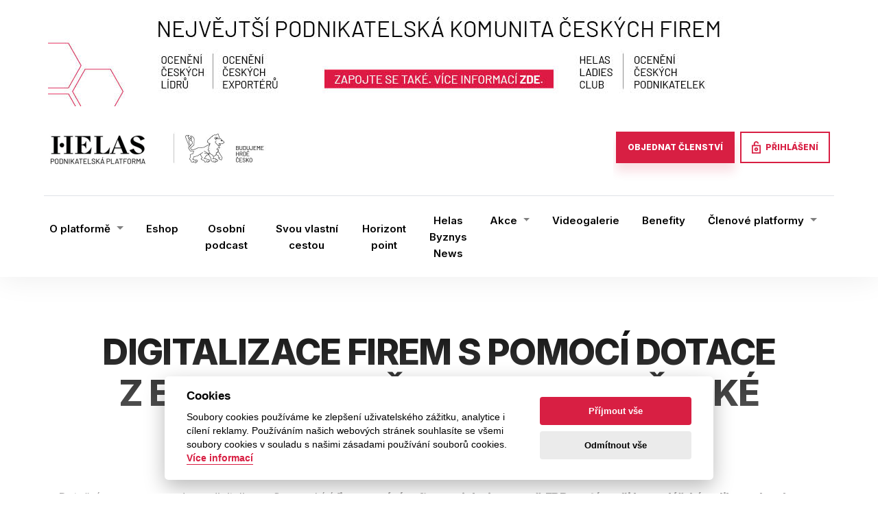

--- FILE ---
content_type: text/html; charset=utf-8
request_url: https://www.hnec.cz/webinar/detail?webinar_id=79&page_number=2
body_size: 8758
content:
<!doctype html>
<!--[if lt IE 7]>      <html class="no-js lt-ie9 lt-ie8 lt-ie7" lang=""> <![endif]-->
<!--[if IE 7]>         <html class="no-js lt-ie9 lt-ie8" lang=""> <![endif]-->
<!--[if IE 8]>         <html class="no-js lt-ie9" lang=""> <![endif]-->
<!--[if gt IE 8]><!--> 
<html class="no-js" lang="cs"> <!--<![endif]-->
    <!-- ******************************************************************* -->
    <!-- 
                                   HEAD
    -->
    <!-- ******************************************************************* -->
    <head>

        <script>
            const cc_policy_link = "https://www.hnec.cz/zasady-ochrany-osobnich-udaju";
            const cc_contact_link = "https://www.hnec.cz/kontakt";
        </script>
        <script defer src="/libraries/cookies/cookieconsent.min.js"></script>
        <script defer src="/libraries/cookies/cookieconsent-init.js"></script>




        <!-- Global site tag (gtag.js) - Google Analytics -->
        <script type="text/plain" data-cookiecategory="analytics" src="https://www.googletagmanager.com/gtag/js?id=G-NWHNYHH693"></script>
        <script type="text/plain" data-cookiecategory="analytics">
		window.dataLayer = window.dataLayer || [];
		function gtag(){dataLayer.push(arguments);}
			gtag('js', new Date());

			gtag('config', 'G-NWHNYHH693');
		</script>



        <meta charset="utf-8">
        <meta http-equiv="X-UA-Compatible" content="IE=edge,chrome=1">
        <meta name="viewport" content="width=device-width, initial-scale=1">
        <meta name="author" content="Webaz.cz">


    <title> PODNIKATELKÁ PLATFORMA HELAS - BUDUJEME HRDÉ ČESKO</title>


<!-- share tagy -->
<meta property="og:url" content="https://www.hnec.cz/webinar/detail?webinar_id=79&amp;page_number=2">
<meta property="fb:app_id" content="1158660934626959">


        <meta property="og:image" content="https://www.hnec.cz/admin-assets/catalog_webinars/products/79/images/84_pozvanka_microsoft.jpg">

    <meta property="og:type"          content="article">
    <meta property="og:image:type"      content="image/jpg">
    <meta property="og:image:width"     content="390">
    <meta property="og:image:height"    content="177">
    <meta property="og:image:alt"       content="Logo PODNIKATELKÁ PLATFORMA HELAS - BUDUJEME HRDÉ ČESKO">
    
        <meta property="og:title"           content="DIGITALIZACE FIREM S POMOCÍ DOTACE Z EU, DOTACE AŽ 179 MLD. PRO ČESKÉ FIRMY | PODNIKATELKÁ PLATFORMA HELAS - BUDUJEME HRDÉ ČESKO">
        <meta property="og:description"          content="Volné pokračování inspirativního webináře realizovaného ve spolupráci se společnostmi MICROSOFT CZ/SK, DataClue a 201 consulting, během kterého vám specialisté v daném oboru vysvětlí podmínky a proces čerpání dotace na podporu digitální transformace…">
<!-- *********************************************************************** -->

        <!-- favicon -->
        <link rel="shortcut icon" type="image/x-icon" href="/libraries/images/fav_hnec.jpg">

       
        <!-- Bootstrap Core CSS -->
        <!-- Font Awesome CSS -->
        <link href="/libraries/css/font-awesome.css" rel="stylesheet" media="all">
        
        <!-- Lightbox CSS -->
        <link href="/libraries/css/lightbox.css" rel="stylesheet" media="all">
        <link rel="stylesheet" href="/assets/css/bootstrap.min.css" media="all">
        <link rel="preconnect" as="style" type="text/css" href="//cdn.jsdelivr.net/npm/slick-carousel@1.8.1/slick/slick.css" media="all">
        <link rel="stylesheet" href="/assets/css/style.css?ver=20" media="all">


        <!-- HTML5 Shim and Respond.js IE8 support of HTML5 elements and media queries -->
        <!-- WARNING: Respond.js doesn't work if you view the page via file:// -->
        <!--[if lt IE 9]>
        <script src="https://oss.maxcdn.com/libs/html5shiv/3.7.0/html5shiv.js"></script>
        <script src="https://oss.maxcdn.com/libs/respond.js/1.4.2/respond.min.js"></script>
        <![endif]-->

        
		
		<script src="https://cdn.gravitec.net/sites/hnec-cz/client.js" async></script>
		<script src="/assets/js/Naja.js"></script>
		
    </head>	
    <body>
    <script>
    window.fbAsyncInit = function() {
        FB.init({
        appId            : '191047533012593',
        autoLogAppEvents : true,
        xfbml            : true,
        version          : 'v10.0'
        });
    };
    </script>
    <script async defer crossorigin="anonymous" src="https://connect.facebook.net/cs_CZ/sdk.js"></script>
    <div id="fb-root"></div>

        
        
        
        <div id="body" class="   withad" >
        
        <!-- Navigation -->
        <header>
            <div class="container px-0">


                        <div class="ads-block">
                            <a href="https://www.hnec.cz/predstaveni">
                                <div class="ad-container">
                                    <div class="ad-image">
                                        <img src="/admin-assets/catalog_ads/products/5/images/5_bannerhnec.png" alt="Banner 1">
                                    </div>
                                </div>
                            </a>
                        </div>

                <nav id="top-nav" class="navbar navbar-expand-lg navbar-light p-0">
                    <a class="navbar-brand d-none d-md-block" href="/">
                        <img src="/assets/images/hlavicka-logo.jpg" width="auto" height="110" alt="Logo Helas">
                    </a>
                    <a class="navbar-brand d-md-none" href="/">
                        <img src="/assets/images/hlavicka-logo-mob.jpg" width="auto" height="80" alt="Logo Helas">
                    </a>
                    <a class="d-none d-xl-block grayscale" href="/predstaveni">
                        <img src="/assets/images/hlavicka-loga-b.jpg" class="d-none d-xl-block grayscale" width="auto" height="110" alt="Loga Helas projektů"
                            loading="lazy">
                    </a>
                    <button class="navbar-toggler mr-3" type="button" data-toggle="collapse"
                        data-target="#navbarSupportedContent" aria-controls="navbarSupportedContent" aria-expanded="false"
                        aria-label="Toggle navigation">
                        <span class="navbar-toggler-icon"></span>
                    </button>

                    <div class="collapse navbar-collapse text-center" id="navbarSupportedContent">
                        <div class="mr-auto"></div>
                        <a class="btn btn-custom btn-fill-pink my-2 my-sm-0 mr-2" href="/programy">OBJEDNAT ČLENSTVÍ</a>
                        <a class="btn btn-custom my-2 my-sm-0" href="/prihlaseni"><span><img src="/assets/images/lock_circle_open.svg"
                                    class="pr-1"> PŘIHLÁŠENÍ</span></a>

                            
                                <ul class="navbar-nav mt-3 mr-auto w-100 d-lg-none">
                                    <li class="nav-item dropdown">

                                            <a href="#"  class="nav-link dropdown-toggle" aria-haspopup="true" aria-expanded="false" role="button" data-toggle="dropdown">
                                                    <span>O platformě</span>
                                            </a>
                                            
                            
                                <ul class="dropdown-menu text-left">
                                    <li class="nav-item ">

                                                <a class="nav-link" href="/programy">
                                                        <span>Programy</span>
                                                </a>
                                                

                                    </li>
                                    <li class="nav-item ">

                                                <a class="nav-link" href="/predstaveni">
                                                        <span>Představení </span>
                                                </a>
                                                

                                    </li>
                                    <li class="nav-item ">

                                                <a class="nav-link" href="/budujeme-hrde-cesko">
                                                        <span>Budujeme hrdé Česko</span>
                                                </a>
                                                

                                    </li>
                                    <li class="nav-item ">

                                                <a class="nav-link" href="/co-platforma-umi">
                                                        <span>Co platforma umí?</span>
                                                </a>
                                                

                                    </li>
                                    <li class="nav-item ">

                                                <a class="nav-link" href="/expertni-tym">
                                                        <span>Expertní tým</span>
                                                </a>
                                                

                                    </li>
                                    <li class="nav-item ">

                                                <a class="nav-link" href="/zakladatelka">
                                                        <span>Zakladatelka</span>
                                                </a>
                                                

                                    </li>
                                    <li class="nav-item ">

                                                <a class="nav-link" href="/kontakt">
                                                        <span>Kontakt</span>
                                                </a>
                                                

                                    </li>
                                </ul>

                                    </li>
                                    <li class="nav-item ">

                                                <a class="nav-link" href="/obchod">
                                                        <span>Eshop</span>
                                                </a>
                                                

                                    </li>
                                    <li class="nav-item ">


                                                <a href="/osobni-podcast?category=2" class="nav-link">
                                                        <span>Osobní podcast</span>
                                                </a>
                                                

                                    </li>
                                    <li class="nav-item ">

                                                <a class="nav-link" href="/svou-vlastni-cestou">
                                                        <span>Svou vlastní cestou</span>
                                                </a>
                                                

                                    </li>
                                    <li class="nav-item ">

                                                <a class="nav-link" href="/horizont-point">
                                                        <span>Horizont point</span>
                                                </a>
                                                

                                    </li>
                                </ul>
                            
                                <ul class="navbar-nav mt-3 mr-auto w-100 d-lg-none">
                                    <li class="nav-item ">

                                                <a class="nav-link" href="/helas-byznys-news">
                                                        <span>Helas Byznys News </span>
                                                </a>
                                                

                                    </li>
                                    <li class="nav-item dropdown">

                                            <a href="#"  class="nav-link dropdown-toggle" aria-haspopup="true" aria-expanded="false" role="button" data-toggle="dropdown">
                                                    <span>Akce</span>
                                            </a>
                                            
                            
                                <ul class="dropdown-menu text-left">
                                    <li class="nav-item ">

                                                <a class="nav-link" href="/skolici-program-rosteme-spolecne">
                                                        <span>Školicí program ROSTEME SPOLEČNĚ</span>
                                                </a>
                                                

                                    </li>
                                    <li class="nav-item ">

                                                <a class="nav-link" href="/kalendar-akci">
                                                        <span>Kalendář akcí</span>
                                                </a>
                                                

                                    </li>
                                </ul>

                                    </li>
                                    <li class="nav-item ">

                                                <a class="nav-link" href="/videogalerie?page_number=2">
                                                        <span>Videogalerie</span>
                                                </a>
                                                

                                    </li>
                                    <li class="nav-item ">

                                                <a class="nav-link" href="/benefity">
                                                        <span>Benefity</span>
                                                </a>
                                                

                                    </li>
                                    <li class="nav-item dropdown">

                                            <a href="#"  class="nav-link dropdown-toggle" aria-haspopup="true" aria-expanded="false" role="button" data-toggle="dropdown">
                                                    <span>Členové platformy</span>
                                            </a>
                                            
                            
                                <ul class="dropdown-menu text-left">
                                    <li class="nav-item ">

                                                <a class="nav-link" href="/chat">
                                                        <span>Chat</span>
                                                </a>
                                                

                                    </li>
                                    <li class="nav-item ">

                                                <a class="nav-link" href="/prehled-clenu">
                                                        <span>Přehled členů</span>
                                                </a>
                                                

                                    </li>
                                </ul>

                                    </li>
                                </ul>

                    </div>
                </nav>
                <div class="row">
                    <div class="col">
                <nav id="bottom-nav" class="navbar navbar-expand-lg navbar-light d-none d-lg-block px-md-0">
                    <button class="navbar-toggler" type="button" data-toggle="collapse" data-target="#navbarText"
                        aria-controls="navbarText" aria-expanded="false" aria-label="Toggle navigation">
                        <span class="navbar-toggler-icon"></span>
                    </button>
                    <div class="collapse navbar-collapse border-top" id="navbarText">
                                <ul class="navbar-nav  ">
                                    <li class="nav-item nav-item-padding-not-logged dropdown">

                                            <a href="#"  class="nav-link dropdown-toggle" aria-haspopup="true" aria-expanded="false" role="button" data-toggle="dropdown">
                                                    <span>O platformě</span>
                                            </a>

                                <ul class="dropdown-menu text-left">
                                    <li class="nav-item nav-item-padding-not-logged ">

                                                <a class="nav-link" href="/programy">
                                                        <span>Programy</span>
                                                </a>
                                    </li>
                                    <li class="nav-item nav-item-padding-not-logged ">

                                                <a class="nav-link" href="/predstaveni">
                                                        <span>Představení </span>
                                                </a>
                                    </li>
                                    <li class="nav-item nav-item-padding-not-logged ">

                                                <a class="nav-link" href="/budujeme-hrde-cesko">
                                                        <span>Budujeme hrdé Česko</span>
                                                </a>
                                    </li>
                                    <li class="nav-item nav-item-padding-not-logged ">

                                                <a class="nav-link" href="/co-platforma-umi">
                                                        <span>Co platforma umí?</span>
                                                </a>
                                    </li>
                                    <li class="nav-item nav-item-padding-not-logged ">

                                                <a class="nav-link" href="/expertni-tym">
                                                        <span>Expertní tým</span>
                                                </a>
                                    </li>
                                    <li class="nav-item nav-item-padding-not-logged ">

                                                <a class="nav-link" href="/zakladatelka">
                                                        <span>Zakladatelka</span>
                                                </a>
                                    </li>
                                    <li class="nav-item nav-item-padding-not-logged ">

                                                <a class="nav-link" href="/kontakt">
                                                        <span>Kontakt</span>
                                                </a>
                                    </li>
                                </ul>
                                    </li>
                                    <li class="nav-item nav-item-padding-not-logged ">

                                                <a class="nav-link" href="/obchod">
                                                        <span>Eshop</span>
                                                </a>
                                    </li>
                                    <li class="nav-item nav-item-padding-not-logged ">

                                                <a href="/osobni-podcast" class="nav-link">
                                                    <span>Osobní podcast</span>
                                                </a>
                                    </li>
                                    <li class="nav-item nav-item-padding-not-logged ">

                                                <a class="nav-link" href="/svou-vlastni-cestou">
                                                        <span>Svou vlastní cestou</span>
                                                </a>
                                    </li>
                                    <li class="nav-item nav-item-padding-not-logged ">

                                                <a class="nav-link" href="/horizont-point">
                                                        <span>Horizont point</span>
                                                </a>
                                    </li>
                                </ul>
                                <ul class="navbar-nav  ">
                                    <li class="nav-item nav-item-padding-not-logged ">

                                                <a class="nav-link" href="/helas-byznys-news">
                                                        <span>Helas Byznys News </span>
                                                </a>
                                    </li>
                                    <li class="nav-item nav-item-padding-not-logged dropdown">

                                            <a href="#"  class="nav-link dropdown-toggle" aria-haspopup="true" aria-expanded="false" role="button" data-toggle="dropdown">
                                                    <span>Akce</span>
                                            </a>

                                <ul class="dropdown-menu text-left">
                                    <li class="nav-item nav-item-padding-not-logged ">

                                                <a class="nav-link" href="/skolici-program-rosteme-spolecne">
                                                        <span>Školicí program ROSTEME SPOLEČNĚ</span>
                                                </a>
                                    </li>
                                    <li class="nav-item nav-item-padding-not-logged ">

                                                <a class="nav-link" href="/kalendar-akci">
                                                        <span>Kalendář akcí</span>
                                                </a>
                                    </li>
                                </ul>
                                    </li>
                                    <li class="nav-item nav-item-padding-not-logged ">

                                                <a class="nav-link" href="/videogalerie?page_number=2">
                                                        <span>Videogalerie</span>
                                                </a>
                                    </li>
                                    <li class="nav-item nav-item-padding-not-logged ">

                                                <a class="nav-link" href="/benefity">
                                                        <span>Benefity</span>
                                                </a>
                                    </li>
                                    <li class="nav-item nav-item-padding-not-logged dropdown">

                                            <a href="#"  class="nav-link dropdown-toggle" aria-haspopup="true" aria-expanded="false" role="button" data-toggle="dropdown">
                                                    <span>Členové platformy</span>
                                            </a>

                                <ul class="dropdown-menu text-left">
                                    <li class="nav-item nav-item-padding-not-logged ">

                                                <a class="nav-link" href="/chat">
                                                        <span>Chat</span>
                                                </a>
                                    </li>
                                    <li class="nav-item nav-item-padding-not-logged ">

                                                <a class="nav-link" href="/prehled-clenu">
                                                        <span>Přehled členů</span>
                                                </a>
                                    </li>
                                </ul>
                                    </li>
                                </ul>

                        </div>
                </nav>
                        </div>
                    </div>
                </div>
        </header>
        <div id="flash" class="container mt-2">
        </div>
         
        <!-- *********************************************************** -->
        <!-- 
                                    Obsah
        -->
        <!-- *********************************************************** -->
        
<section id="page-header">
    <img class="w-100 header-image" src="/assets/images/podstranky_pruh@1x.png">
    <div class="container news-container">
        <div class="row text-center">
            <div class="col-12 mt-5 p-4"><h1>DIGITALIZACE FIREM S&nbsp;POMOCÍ DOTACE Z&nbsp;EU, DOTACE AŽ 179 MLD. PRO ČESKÉ FIRMY </h1></div>
        </div>
    </div>
</section>

<section id="content">
    <!-- Page Content -->
    <div class="container">
        <!-- Page Features -->

        <div class="row news-detail-content">
            <div class="col-12 text-center">
                <p style="text-align: center;">Dotační program na podporu digitalizace firem nabízí <strong>financování softwaru, jako jsou např. ERP systémy či kancelářské aplikace, hardwaru, jako jsou servery, čtečky, počítačové vybavení, cloudových služeb i odborných konzultací</strong> pro tvorbu a nasazení řešení, která vás posunou dopředu.</p>
            </div>
                <div class="col-12">
                    <p style="text-align: left;">Volné pokračování inspirativního webináře realizovaného ve spolupráci se společnostmi <strong>MICROSOFT CZ/SK,</strong> <strong>DataClue a 201 consulting</strong>, během kterého vám specialisté v daném oboru vysvětlí podmínky a proces čerpání dotace na podporu digitální transformace firem. Mezi cíle Podnikatelské platformy Helas patří pomoc, efektivní podpora, šíření informací a spolupráce. Šetříme čas a peníze a pomáháme se orientovat v mnoha oblastech. Aktuálně doporučujeme využít příležitosti a digitalizovat svoji firmu. Evropská unie představila plán pro</p>
                    <div class="col-12" class="lock-premium-gradient" style="position:absolute;bottom:0px;height:500px;background-image: linear-gradient(transparent, white);">
                    </div>
                </div>
                <div class="col col-10 col-md-6 mx-auto text-center premium-lock-box mb-4">
                    <img class="image-locker" src="/assets/images/lock_circle_open.svg">
                    <br><span class="d-block mt-1" style="font-size:9px"><b>Premium</b></span>
                    <div class="mt-1 mb-1" style="font-size:18px"><b>Tento obsah je dostupný pouze pro členy klubu</b></div>    
                    
                    <div class="mt-2">
                        <form class="form-inline" action="/webinar/detail?webinar_id=79&amp;page_number=2" method="post" id="frm-enterPremiumCodeForm">
                            <input class="form-control ml-auto" placeholder="Zadejte kód" style="min-height: 46px;" type="text" name="code" id="frm-enterPremiumCodeForm-code" required data-nette-rules='[{"op":":filled","msg":"Zadejte váš kód"}]'>
                            <button type="submit" class="btn btn-custom btn-fill-pink mr-auto pl-5 pr-5 color-white" style="min-height: 45px;" name="send" value="Odemknout">Odemknout</button>
<input type="hidden" name="_do" value="enterPremiumCodeForm-submit">                        </form>
                    </div>
                    <span class="d-block mt-2" style="font-size:9px"><b>NEBO</b></span>

                    <a style="color:white" class="btn btn-custom btn-fill-pink mt-1 mt-1 pl-5 pr-5 color-white" href="/programy">Chci se stát členem</a>
                    <div class="mt-2 pb-2"><a href="/prihlaseni?back=jxade"><b>Přihlásit se</b></a></div>    
                </div>
            <div class="col-12 mt-4">
                <hr class="shortRed">
                <p>



                    9. červen 2022, Veronika Krnáčová
                </p>
                <div class="fb-like" data-href="/webinar/detail-webinare?webinar_id=79&amp;page_number=2" data-layout="button" data-action="like" data-size="small" data-show-faces="false" data-share="false"></div>
                <div class="a2a_kit a2a_kit_size_32 a2a_default_style mt-2">
                    <a class="a2a_button_facebook"></a>
                    <a class="a2a_button_twitter"></a>
                    <a class="a2a_button_linkedin"></a>
                </div>
            </div>
        </div>
        <div class="row">
            <div class="col-xs-12 mt-5 pb-3">
                <h2>Další webináře</h2>
            </div>
        </div>
        <div class="row news-page-detail-more-news classic-news">
                <div class="card col-lg-4 col-md-6 col-sm-6 rounded-0 mx-auto mb-4">
                    <a href="/webinar/detail-webinare?webinar_id=102&amp;page_number=2">
                            <img src="/admin-assets/catalog_webinars/products/102/images/107_slide-k-videu_strategie-spolenosti-jak-dit-a-posunout-svou-spolenost-kupedu.jpg" class="card-img-top rounded-0">
                    </a>
                    <p class="card-link"><a href="/webinar/detail-webinare?webinar_id=102&amp;page_number=2">Detail <img aria-hidden="true" class="pl-2 pb-1 d-inline"
                                                                                                                         src="../assets/images/arrow_right_pink.svg"></a></p>
                    <div class="card-body pb-5">
                        <div>
                            <div class="hex-base hex-date">
                                <div class="hex-1">
                                    <div class="hex-2">19. 09. <br><span class='year'> 2025</span></div>

                                </div>
                            </div>

                        </div>
                        <h5 class="card-title">STRATEGIE SPOLEČNOSTI (JAK ŘÍDIT A POSUNOUT SVOU SPOLEČNOST KUPŘEDU)</h5>
                    </div>
                </div>

                <div class="card col-lg-4 col-md-6 col-sm-6 rounded-0 mx-auto mb-4">
                    <a href="/webinar/detail-webinare?webinar_id=101&amp;page_number=2">
                            <img src="/admin-assets/catalog_webinars/products/101/images/106_vod-ppt.jpg" class="card-img-top rounded-0">
                    </a>
                    <p class="card-link"><a href="/webinar/detail-webinare?webinar_id=101&amp;page_number=2">Detail <img aria-hidden="true" class="pl-2 pb-1 d-inline"
                                                                                                                         src="../assets/images/arrow_right_pink.svg"></a></p>
                    <div class="card-body pb-5">
                        <div>
                            <div class="hex-base hex-date">
                                <div class="hex-1">
                                    <div class="hex-2">9. 09. <br><span class='year'> 2025</span></div>

                                </div>
                            </div>

                        </div>
                        <h5 class="card-title">ESG PRAKTICKY: UDRŽITELNOST VAŠEHO BYZNYSU, WEBINÁŘ</h5>
                    </div>
                </div>

                <div class="card col-lg-4 col-md-6 col-sm-6 rounded-0 mx-auto mb-4">
                    <a href="/webinar/detail-webinare?webinar_id=100&amp;page_number=2">
                            <img src="/admin-assets/catalog_webinars/products/100/images/105_slide-k-videu_zptn-vazba-hodnotc-pohovory-z-pohledu-veden-a-zamstnanc.jpg" class="card-img-top rounded-0">
                    </a>
                    <p class="card-link"><a href="/webinar/detail-webinare?webinar_id=100&amp;page_number=2">Detail <img aria-hidden="true" class="pl-2 pb-1 d-inline"
                                                                                                                         src="../assets/images/arrow_right_pink.svg"></a></p>
                    <div class="card-body pb-5">
                        <div>
                            <div class="hex-base hex-date">
                                <div class="hex-1">
                                    <div class="hex-2">23. 05. <br><span class='year'> 2025</span></div>

                                </div>
                            </div>

                        </div>
                        <h5 class="card-title">ZPĚTNÁ VAZBA &amp; HODNOTÍCÍ POHOVORY Z POHLEDU VEDENÍ A ZAMĚSTNANCŮ</h5>
                    </div>
                </div>

                <div class="card col-lg-4 col-md-6 col-sm-6 rounded-0 mx-auto mb-4">
                    <a href="/webinar/detail-webinare?webinar_id=99&amp;page_number=2">
                            <img src="/admin-assets/catalog_webinars/products/99/images/104_slide-k-videu_efektivn-komunikace-zmn-aneb-change-management-v-praxi.jpg" class="card-img-top rounded-0">
                    </a>
                    <p class="card-link"><a href="/webinar/detail-webinare?webinar_id=99&amp;page_number=2">Detail <img aria-hidden="true" class="pl-2 pb-1 d-inline"
                                                                                                                         src="../assets/images/arrow_right_pink.svg"></a></p>
                    <div class="card-body pb-5">
                        <div>
                            <div class="hex-base hex-date">
                                <div class="hex-1">
                                    <div class="hex-2">22. 03. <br><span class='year'> 2025</span></div>

                                </div>
                            </div>

                        </div>
                        <h5 class="card-title">EFEKTIVNÍ KOMUNIKACE ZMĚN, ANEB CHANGE MANAGEMENT V PRAXI</h5>
                    </div>
                </div>

                <div class="card col-lg-4 col-md-6 col-sm-6 rounded-0 mx-auto mb-4">
                    <a href="/webinar/detail-webinare?webinar_id=98&amp;page_number=2">
                            <img src="/admin-assets/catalog_webinars/products/98/images/103_slide-k-videu_zmna-jako-pleitost-ne-non-mra-zen-zmn-krok-za-krokem.jpg" class="card-img-top rounded-0">
                    </a>
                    <p class="card-link"><a href="/webinar/detail-webinare?webinar_id=98&amp;page_number=2">Detail <img aria-hidden="true" class="pl-2 pb-1 d-inline"
                                                                                                                         src="../assets/images/arrow_right_pink.svg"></a></p>
                    <div class="card-body pb-5">
                        <div>
                            <div class="hex-base hex-date">
                                <div class="hex-1">
                                    <div class="hex-2">16. 01. <br><span class='year'> 2025</span></div>

                                </div>
                            </div>

                        </div>
                        <h5 class="card-title">ZMĚNA JAKO PŘÍLEŽITOST, NE NOČNÍ MŮRA: ŘÍZENÍ ZMĚN KROK ZA KROKEM</h5>
                    </div>
                </div>

                <div class="card col-lg-4 col-md-6 col-sm-6 rounded-0 mx-auto mb-4">
                    <a href="/webinar/detail-webinare?webinar_id=97&amp;page_number=2">
                            <img src="/admin-assets/catalog_webinars/products/97/images/102_sedm-smrtelnch-hch-pi-zen-malch-firem_slide-k-videu.jpg" class="card-img-top rounded-0">
                    </a>
                    <p class="card-link"><a href="/webinar/detail-webinare?webinar_id=97&amp;page_number=2">Detail <img aria-hidden="true" class="pl-2 pb-1 d-inline"
                                                                                                                         src="../assets/images/arrow_right_pink.svg"></a></p>
                    <div class="card-body pb-5">
                        <div>
                            <div class="hex-base hex-date">
                                <div class="hex-1">
                                    <div class="hex-2">22. 11. <br><span class='year'> 2024</span></div>

                                </div>
                            </div>

                        </div>
                        <h5 class="card-title">SEDM SMRTELNÝCH HŘÍCHŮ PŘI ŘÍZENÍ MALÝCH FIREM</h5>
                    </div>
                </div>


        </div></div>
    <!-- /.row -->
</div>
</section>


        <!-- ----------------------------------------------------------- -->              
        <!--                    
                       Spinner - tocici se kolecko pri ajaxu
        -->
        <!-- ----------------------------------------------------------- -->  
        <div id="spin"></div>  
        <!-- *********************************************************** -->
        <!-- 
                                    Paticka
        -->
        <!-- *********************************************************** -->
        <footer>
        <div class="container pb-5">
            <div class="row pt-4">
                <div class="col-12 text-center py-5">
                    <h3 class="mb-3">Zapojte se do Podnikatelské platformy Helas</h3>
                    <a class="btn btn-custom btn-fill-white my-2 my-sm-0" href="/programy"><span>Objednat členství</span></a>
                        
                </div>
            </div>
            <hr>
            <div class="row">
                <div class="col-12 text-center">
                    <img class="mt-4 mb-5" src="/assets/images/paticka.png" alt="Budujeme hrdé česko" height="60px">
                </div>
            </div>
            <div class="row">
                <div class="col-md-3 mb-5">
                    <p>
                        AGENTURA HELAS, s.r.o.<br>
                        Malá Štupartská 635/6, <br>
                        Staré Město,<br>
                        110 00 Praha 1<br>
                    </p>
                    <div class="block">
                        <a target="_blank" href="https://www.comgate.cz/cz/platebni-brana"><img height="30" class="pr-1" src="/assets/img/comgate logo.png" alt="Platební brána ComGate"></a>
                        <img height="30" class="pr-1" src="/assets/img/visa-card-sq.png">
                        <img height="30" class="pr-1" src="/assets/img/master-card-sq.png">
                        <img height="30" class="pr-1 mt-2" src="/assets/img/GPay_Acceptance_Mark_800.png">
                        <img height="30" class="pr-1 mt-2" src="/assets/img/Apple_Pay_Mark_RGB_041619.svg">
                    </div>
                </div>
                <div class="col-md-3 mb-5">
                    <p class="text-uppercase font-weight-semi-bold mb-4">Rychlý kontakt</p>
                    <p>
                        <span><a href="tel:+420 220 570 708"><img aria-hidden="true" src="/assets/images/phone@1.svg" class="pr-1"> +420 220 570 708</a></span><br>
                        <span><a href="mailto:helas@helas.org"><img aria-hidden="true" src="/assets/images/mail@1.svg" class="pr-1"> helas@helas.org</a></span>
                    </p>
                    
                </div>
                <div class="col-md-3 mb-5">
                    <p class="text-uppercase font-weight-semi-bold mb-4">Odkazy</p>

                        <ul class="px-0">
                            <li>
                                        <a href="/rozcestnik">
                                            <span>Rozcestník</span>
                                        </a>

                            </li>
                            <li>
 

                            </li>
                            <li>
                                        <a href="/helas-byznys-news">
                                            <span>Helas Byznys News </span>
                                        </a>

                            </li>
                            <li>
 

                            </li>
                            <li>
                                        <a href="/videogalerie?page_number=2">
                                            <span>Videogalerie</span>
                                        </a>

                            </li>
                            <li>
                                        <a href="/benefity">
                                            <span>Benefity</span>
                                        </a>

                            </li>
                            <li>
                                        <a href="/obchod">
                                            <span>Obchod</span>
                                        </a>

                            </li>
                            <li>
                                        <a href="/osobni-podcast?page_number=2">
                                            <span>Osobní podcast</span>
                                        </a>

                            </li>
                            <li>
                                        <a href="/svou-vlastni-cestou">
                                            <span>Svou vlastní cestou</span>
                                        </a>

                            </li>
                            <li>
                                        <a href="/obchodni-podminky">
                                            <span>Obchodní podmínky</span>
                                        </a>

                            </li>
                            <li>
                                        <a href="/zasady-ochrany-osobnich-udaju">
                                            <span>Zásady ochrany osobních údajů</span>
                                        </a>

                            </li>
                            <li>
                                        <a href="/horizont-point">
                                            <span>Horizont point</span>
                                        </a>

                            </li>
                            <li>
 

                            </li>
                        </ul>


                    
                </div>
                <div class="col-md-3 mb-5 news">
                    <p class="text-uppercase font-weight-semi-bold mb-4">Aktuální konference</p>
                    <div class="hex-base hex-date mb-2">
                        <div class="hex-1">
                            <div class="hex-2">28. 01. <br><span class='year'> 2026</span></span></div>
                        </div>
                    </div>
                    <div class="link mb-3">
                        <a href="/pripravovana-akce/detail?event_id=749&amp;event_name=novorocni-setkani-vitezu-ceske-firmy-spolu">NOVOROČNÍ SETKÁNÍ VÍTĚZŮ – ČESKÉ FIRMY SPOLU</a>
                    </div>
                    <div class="detail">
                        <a href="/pripravovana-akce/detail?event_id=749&amp;event_name=novorocni-setkani-vitezu-ceske-firmy-spolu">Detail <img aria-hidden="true" class="pl-2 pb-1 d-inline"
                            src="/assets/images/arrow_right_white.svg"></a>
                    </div>
                </div>
            </div>
            <div class="row copyright">
                <div class="col-6 text-left">Copyright 2026 HELAS</div>
            </div>
        </div>
    </footer>

    <!-- SHARE Modal -->
    <div class="modal fade" id="shareModal" tabindex="-1" aria-labelledby="shareModalLabel" aria-hidden="true">
    <div class="modal-dialog modal-sm modal-dialog-centered">
        <div class="modal-content">
            <div class="modal-header py-2">
                <h5 class="modal-title" id="shareModalLabel">Sdílet</h5>
                <button type="button" class="close" data-dismiss="modal" aria-label="Close">
                <span aria-hidden="true">&times;</span>
                </button>
            </div>
            <div class="modal-body m-auto">
                <div class="a2a_kit a2a_kit_size_64 a2a_default_style">
                    <a class="a2a_button_facebook"></a>
                    <a class="a2a_button_whatsapp"></a>
                </div>
            </div>
        </div>
    </div>
    </div>

    
    </div>

        <!-- *************************************************************** -->
        <!-- 
                                    Scripts
        -->
        <!-- *************************************************************** -->
        <script src="https://cdnjs.cloudflare.com/ajax/libs/jquery/3.5.1/jquery.min.js" integrity="sha512-bLT0Qm9VnAYZDflyKcBaQ2gg0hSYNQrJ8RilYldYQ1FxQYoCLtUjuuRuZo+fjqhx/qtq/1itJ0C2ejDxltZVFg==" crossorigin="anonymous"></script>
        <script async src="https://code.jquery.com/ui/1.12.1/jquery-ui.min.js"
                integrity="sha256-VazP97ZCwtekAsvgPBSUwPFKdrwD3unUfSGVYrahUqU="
                crossorigin="anonymous"></script>
        <script async src="https://cdn.jsdelivr.net/npm/popper.js@1.16.0/dist/umd/popper.min.js"
                integrity="sha384-Q6E9RHvbIyZFJoft+2mJbHaEWldlvI9IOYy5n3zV9zzTtmI3UksdQRVvoxMfooAo"
                crossorigin="anonymous"></script>
        <!-- AddToAny BEGIN -->
        <script>
        var a2a_config = a2a_config || {};
        a2a_config.onclick = 1;
        a2a_config.locale = "cs";
        </script>
        <script async src="https://static.addtoany.com/menu/page.js"></script>
        <!-- AddToAny END -->
        
        <script src="/libraries/jquery/jquery-plugins/number-plugin.js" defer></script>
        <!-- Lightbox JS -->
        <script src="/libraries/js/lightbox.js" defer></script>
        
        <script src="/libraries/nette-scripts/netteForms.js" async></script>
        
        <!-- Spin -->
        <script type="text/javascript" src="/libraries/plugins/spin/spin.min.js"></script>
        
        
        <script type="text/javascript" src="//cdn.jsdelivr.net/npm/slick-carousel@1.8.1/slick/slick.min.js" defer></script>
        <script src="/assets/js/bootstrap.bundle.min.js" async></script>

        <script type="text/javascript">
                
            var basePath = "";
            //--------------------------------------------------------------
            //                        Spinner
            //
            //--------------------------------------------------------------
            // inicializace spinneru
            var opts_spin = {
                lines: 13 // The number of lines to draw
              , length: 15 // The length of each line
              , width: 5 // The line thickness
              , radius: 15 // The radius of the inner circle
              , scale: 1 // Scales overall size of the spinner
              , corners: 1 // Corner roundness (0..1)
              , color: '#000' // #rgb or #rrggbb or array of colors
              , opacity: 0.25 // Opacity of the lines
              , rotate: 0 // The rotation offset
              , direction: 1 // 1: clockwise, -1: counterclockwise
              , speed: 1 // Rounds per second
              , trail: 60 // Afterglow percentage
              , fps: 20 // Frames per second when using setTimeout() as a fallback for CSS
              , zIndex: 2e9 // The z-index (defaults to 2000000000)
              , className: 'spinner' // The CSS class to assign to the spinner
              , top: '50%' // Top position relative to parent
              , left: '50%' // Left position relative to parent
              , shadow: false // Whether to render a shadow
              , hwaccel: false // Whether to use hardware acceleration
              , position: 'absolute' // Element positioning
            }; 

            var spin;

            function startSpin(){
                var target = $("#spin")[0];
                $("#spin").css("display", "block").css("background-color", "#ddd");
                spin = new Spinner(opts_spin).spin(target);
            }

            function stopSpin(){
                spin.stop();
                $("#spin").css("display", "none").css("background-color", "transparent");
            }

        </script>
        
        <script>
            $(document).ready(function() {
                
                $('[data-toggle="tooltip"]').tooltip(); 
                
                // Schováme flashmessage po pár sekundách...
                if ($('#flash').length && $("#flash strong").text() !== 'Tato sekce je určena pouze pro fyzické členství.') {
                    $("#flash").delay(3000).slideUp('slow');
                }
                
                var basePath = "";
                
//                $(".navbar-toggle").not('#user').click(
//                    function()
//                    {
//                        if( !$('.navbar-collapse').is(':animated') )
//                        {
//                            $("#clubMenu").toggle(200);
//                        } 
//                    });
                         
                         // Cache the highest
              var highestBox = 0;

              // Select and loop the elements you want to equalise
              $('.thumbnail', this).children('.caption').each(function(){

                // If this box is higher than the cached highest then store it
                if($(this).height() > highestBox) {
                  highestBox = $(this).height(); 
                }

              });  

              // Set the height of all those children to whichever was highest 
              $('.thumbnail',this).children('.caption').height(highestBox);
            });
            
            
            
            /*if($(document).height() > $("body").height())
            {   
                $("#content").css("height", ($("#content").height() + 100 + $(document).height() - $("body").height()) + "px");
            }*/
            
        </script>
        

    <script>
        $(document).ready(function(){

            $("ul.dropdown-menu li.active").closest("ul.navbar-nav > li").addClass("active");
        });
    </script>
    </body>	
</html>


--- FILE ---
content_type: text/css
request_url: https://www.hnec.cz/assets/css/style.css?ver=20
body_size: 12407
content:
@import url('https://fonts.googleapis.com/css2?family=Inter:wght@300;400;600;800&display=swap');
@import url('https://fonts.googleapis.com/css2?family=Playfair+Display:wght@700&display=swap');


:root {
    --main-theme-color: #D81F43;
    --main-theme-color-hover: #F24869;
    --secondary-theme-color: #0067A5;
    --secondary-theme-color-hover: #0b72b3;
    --accent-theme-color-disabled: #D6DBDD;
}

*:focus {
    outline: none;
}

html {
	scroll-behavior: smooth;
}

@media screen and (prefers-reduced-motion: reduce) {
	html {
		scroll-behavior: auto;
	}
}

big {
    font-size: xx-large;
}

body {
    font-family: 'Inter', sans-serif;
    color: #231F20;
}

#body.hexBg {
    background-image: url('../../assets/images/Group 7@1x.png');
    background-position: center top 50px;
    background-size: 2258px 1210px;
    background-repeat: no-repeat;
}

#body.hexBg.withad {
    background-position: center top 205px;
}

@media screen and (max-width: 1200px) {
    #body.hexBg {
        background-position: center top 80px;
        background-size: 1880px 1007px;
    }
}

@media screen and (max-width: 992px) {
    #body.hexBg {
        background-position: center top 80px;
        background-size: 1475px 790px;
    }
}

@media screen and (max-width: 768px) {
    #body.hexBg {
        background-image: url('../../assets/images/Group 7@1xnooff.png');
        background-position: center top 380px;
        background-size: 1830px 1112px;
    }
}

@media screen and (max-width: 576px) {
    #body.hexBg {
        /*background-position: center top 32vh;
        background-size: 340vw 120vh;*/
        background: none;
    }
}

label {
    font-size: 10px;
    font-weight: 600;
    letter-spacing: -0.31px;
    line-height: 16px;
    color: #989092;
    text-transform: uppercase;
}

input.form-control, textarea.form-control, select.form-control {
    border-radius: 0;
    border: 2px solid #231F20;
    background-color: #FFFFFF;
    min-height: 52px;
}


a {
    color: #fff;
}
a .pink, a.pink {
    color: var(--main-theme-color)!important;
}
#wrapper a {
    color: var(--main-theme-color);
}
a:hover {color: var(--main-theme-color-hover)!important; text-decoration: none;}


table thead {
    background-color: #E7ECEF;
    font-family: Inter;
    font-size: 13px;
    font-weight: bold;
    letter-spacing: -0.41px;
    line-height: 44px;
    text-transform: uppercase;
}

table tbody {
    font-family: Inter;
    font-size: 15px;
    font-weight: 500;
    letter-spacing: -0.47px;
    line-height: 20px;
}

table tbody tr td {
    padding-top: 0;
    padding-bottom: 0;
}
/* COMPONENTS */

.dropdown-menu {
    min-width: 280px;
    padding-right: 12px;
}

.dropdown-menu a.dropdown-item {
    font-size: 13px;
    font-weight: 700;
    letter-spacing: -0.41px;
    line-height: 30px;
    padding-left: 10px;
    padding-right: 25px;
}

.dropdown-menu a.dropdown-item:active {
    background-color: #E6EBED;
}

.dropdown-menu a.dropdown-item::after {
    content: url("/assets/images/right-chevron.svg");
    position: absolute;
    right: 20px;
    width: 8px;
}

.dropdown-menu a.nav-link:hover {
    background-color: #f8f9fa;
}

.dropdown-menu a.nav-link:active {
    background-color: #E6EBED;
}

.font-weight-semi-bold {
    font-weight: 600;
}

.btn.btn-custom {
    font-size: 12px;
    font-weight: 800;
    color: var(--main-theme-color);
    border-radius: 0;
    border: 2px solid var(--main-theme-color);
    padding: 12px 15px;
    text-transform: uppercase;
}

.btn.btn-custom.btn-fill-pink {
    color: #fff;
    background-color: var(--main-theme-color);
    box-shadow: 0 12px 14px 0 rgba(216,31,67,0.14);
}

.btn.btn-custom.btn-fill-white {
    background-color: #fff;
    box-shadow: 0 12px 14px 0 rgba(216,31,67,0.14);
}

.btn.btn-custom.btn-fill-blue {
    color: #fff;
    background-color: var(--secondary-theme-color);
    border-color: var(--secondary-theme-color);
    box-shadow: 0 12px 14px 0 rgba(216,31,67,0.14);
}

.btn.btn.btn-custom:hover {
    color: var(--main-theme-color);
    background-color: #FFE9ED;
}

.btn.btn-custom.btn-fill-pink:hover {
    color: #fff!important;
    background-color: var(--main-theme-color-hover);
    border-color: var(--main-theme-color-hover);
}

.btn.btn-custom.btn-fill-blue:hover {
    color: #fff!important;
    background-color: var(--main-theme-color-hover);
    border-color: var(--main-theme-color-hover);
}

.btn.btn-sm {
    padding: 5px 10px;
    border-radius: 3px;
}

.text-muted {
    color: #989092;
}

@media screen and (min-width: 993px) {
    .dropdown-menu {
        border-radius: 0;
        left: unset;
        padding: 1.5rem 1rem;
        white-space: nowrap;
        width: fit-content;
    }
}

@media screen and (max-width: 992px) {
    .navbar-nav .dropdown-menu {
        border: none;
    }

    .dropdown-menu .nav-link {
        text-align: center;
    }

    .login-user .dropdown-menu {
        right: 0;
        left: unset;
    }
}

.navbar-nav{
	padding: 5px 0px;
}
.navbar{
	padding-top: 10px;
	padding-bottom:0px;
}

.premium-lock-box{
	margin-top:-100px;
	border: 1px solid #E4E4E4;
	padding-bottom:10px;
	background-color:white;
    z-index: 5;
}
.premium-lock-box .image-locker{
	margin-top:-32px
}

.chat-body-content .premium-lock-box {
    margin-top: -260px;
}
.card {
    width: 355px;
    height: auto;
    max-height: 100%;
    margin: 0;
    border: none;
    transition: all 0.25s;
    background-color: transparent;
}

.card-box .card .card-title {
    /*font-family: 'Playfair Display', serif;*/
}

.card-box .card .category {
    color: #989092;
    font-family: Inter;
    font-size: 10px;
    font-weight: 600;
    letter-spacing: -0.31px;
    line-height: 12px;
    display: inline-block;
}

.category-tags {
    position: absolute;
    top: 8px;
    left: 15%;
    line-height: 15px;
}

.d-inline-grid {
    display: inline-grid;
    display: moz-inline-grid;
    display: -ms-inline-grid;
}
.card-slider .card-box:nth-child(even) {
    margin-top: 0px;
}

@media (min-width: 992px) {
    .card-slider .card-box:nth-child(even) {
        margin-top: 60px;
    }
}

.webinars-list .card{
    height: unset;
    max-height: 1000px;
    margin: 0;
    border: none;
    transition: all 0.25s;
    background-color: transparent;
    border: 1px solid #E4E4E4;
}
.webinars-list .card .card-body{
	padding:0px;
}
.webinars-list .card .category,.userdashboard-list-news .card .category{
background-color: #000000;
  color: #FFFFFF;
  font-family: Inter;
  font-size: 10px;
  font-weight: 800;
  letter-spacing: 0.02px;
  line-height: 12px;
  padding: 4px 5px 4px 5px;
  display:inline-box;
  }


.webinars-list .card .card-img-top{
    height: 348px;
    
    object-fit: cover;
}
@media screen and (max-width: 768px)  {
	.webinars-list .card .card-img-top{
		height: 250px;
	}
}
.webinars-list .card .card-title{
  color: #231F20;
  font-size: 18px;
  font-weight: bold;
  letter-spacing: -0.56px;
  line-height: 23px;
}
.webinars-list .card .card-title a, .userdashboard-list-news .card .card-title{
  color: #231F20!important;
  font-size: 18px;
  font-weight: bold;
  letter-spacing: -0.56px;
  line-height: 23px;
}
.userdashboard-list{

}
.userdashboard-list-news .article-type-tag{
	position:absolute;top:15px;right:25px;
	background-color:gray;
	padding: 4px 5px 4px 5px;
	font-size:11px;
	color:white;
	font-size: 10px;
  font-weight: 800;
  letter-spacing: 0.02px;
  line-height: 12px;
}
.userdashboard-list-news .hex-base-date{
	transform: rotate(120deg) translate(-5px,-21px);
	margin-left:-20px!important;
}
.webinars-list .card .hex-base{
	margin-left:20px;
}

.userdashboard-list .userdashboard-list-news img.author-pic{
	width:27px;
}
.userdashboard-list .userdashboard-list-news .author-name{
  color: #231F20;
  font-family: Inter;
  font-size: 10.5px;
  font-weight: bold;
  letter-spacing: -0.33px;
  line-height: 12px;
  text-align: center;
  display:inline-flex;
}
.userdashboard-list .userdashboard-list-news .card{
	height:unset!important;
	border: 1px solid #E4E4E4;
}
.userdashboard-list .userdashboard-list-news .card-img-top{
	height: 262px;
}

.userdashboard-list .userdashboard-list-news .card .card-link{
	position:absolute;
	right:10px;

}


.userdashboard-list .userdashboard-list-webinars .card{
	border: 1px solid #E4E4E4;
	height: 226px;
	width:unset!important;
}
.userdashboard-list .userdashboard-list-webinars .card img{
	height: 139px;
	border-top-left-radius:0;
	border-top-right-radius:0;
}
.userdashboard-list .userdashboard-list-webinars .card .card-title{
	color: #231F20;
  font-family: Inter;
  font-size: 14px;
  font-weight: bold;
  letter-spacing: -0.44px;
  line-height: 18px;
}
.nav-item-padding-not-logged{
padding-left:0px;
padding-right:17px;
}

.more-button{
	background-color: #E3E3E3;
	  color: #000000!important;
  font-family: Inter;
  font-size: 12px;
  font-weight: 800;
  letter-spacing: 0.03px;
  line-height: 15px;
  border-radius:0;
  padding: 16px 35px;
}
.userdashboard-categories-menu{
	width:192px;

}

#content .userdashboard-categories-menu a{
	color: #231F20;
  font-size: 12px;
  font-weight: bold;
  letter-spacing: -0.38px;
  line-height: 15px;
  }
#content .userdashboard-categories-menu .list-group-item{
	padding:0px;
	padding-bottom:11px;
	padding-top:11px;
	line-height: 15px;
}

#content .benefits-right-panel h3,#content .userdashboard-categories-menu h3{
  color: #231F20;
  font-family: Inter;
  font-size: 18px;
  font-weight: bold;
  letter-spacing: -0.56px;
  line-height: 45px;
}



#content .benefits-right-panel p{
	font-size: 14px;
	font-weight: bold;
	letter-spacing: -0.44px;
	line-height: 17px;
	color: #231F20;
	text-align:center;
}
#content .benefits-right-panel img{
	width:90%
}

#content .benefits-right-panel .btn{
  box-sizing: border-box;
  height: 39px;
  padding-left: 10px;
  padding-right: 10px;
  color: #000000;
  border: 1px solid #E7ECEF;
  font-size: 10px;
  font-weight: 800;
  letter-spacing: 0.02px;
  line-height: 12px;
}


.news-page-detail-more-news .card{
	height: auto;
	max-height: 100%;

}

.news-detail-content img{
		max-width: 100%;
		height: auto;
}
.news-page .card {
    height: auto;
    max-height: 100%;
}

.card:hover {
    background-color: #fff;
    box-shadow: 0 0 22px 0 rgba(0,0,0,0.1);
}

.card .card-title {
    padding-top: 15px;
    font-size: 24px;
    font-weight: 600;
    letter-spacing: -0.75px;
    line-height: 30px;
}

.card .card-link {
    position: absolute;
    bottom: 0;
    padding-left: 1.25rem;
    padding-bottom: 0.5rem;
}

.card .card-link a {
    color: var(--main-theme-color);
    font-size: 12px;
    font-weight: 800;
    text-transform: uppercase;
}

.news-page-detail-more-news .card card-img-top{
	width: 100%;
    height: 200px;
    object-fit:cover;
}
.card .card-img-top {
    height: 200px;
    object-fit: cover;
}

@media screen and (max-width: 768px) {
    .card {
        background-color: #fff;
        box-shadow: 0 0 22px 0 rgba(0,0,0,0.1);
    }
}

.pagination .page-item.active .page-link {
    background-color: var(--main-theme-color-hover);
    border-color: var(--main-theme-color);
    color: #000!important;
}

.login-menu a, .login-user a {
    font-size: 13px;
    font-weight: bold;
    letter-spacing: -0.41px;
    line-height: 16px;
}

.login-menu a span, .login-user a span {
    font-size: 11px;
    font-weight: 500;
    letter-spacing: -0.34px;
    line-height: 17px;
}

.login-user a span {
    font-size: 12px;
    font-weight: 800;
    letter-spacing: 0.03px;
    line-height: 40px;
    color: var(--main-theme-color);
}

.login-user .dropdown-toggle::after {
    color: var(--main-theme-color);
}

.login-menu a span, .login-menu a, .pages-basket-navigation a {
    color: #231F20!important;
}

@media screen and (max-width: 768px) {
    .login-menu {
        float: left;
        margin-left: 2.5rem;
    }

    .login-user {
        float: right;
        margin-right: 2.5rem;
    }
}

.grayscale {
    filter: grayscale(1);
}

#hp-header-carousel {
    min-height: 190px;
}
/* --------------- */
/* HEXAGONS STYLES */
/* --------------- */

.hex-base {
    transform: rotate(120deg);
    margin: 0 auto;
    transform-origin: 50% 50%;
    overflow: hidden;
    border-radius: 0;
}

.hex-base div {
    object-fit: cover;
    margin: 0 auto;
    transform-origin: 50% 50%;
    overflow: hidden;
    width: 100%;
    height: 100%;
}

.hex-1 {
    transform: rotate(-60deg);
}

.hex-2 {
    transform: rotate(-60deg);
}

/* HEX VARIANTS */
.hex-base.hex-date {
    margin: 0;
    width: 44px;
    height: 36px;
    text-align: center;
    font-size: 9px;
    font-weight: 800;
    line-height: 9px;
}

.hex-base.hex-date .year {

    font-size: 7px;
}

.hex-base.hex-date .hex-2 {
    padding-top: 10px ;
    background-color: #FDFF00;
}

.hex-base.hex-pagination {
    margin: 0;
    width: 44px;
    height: 36px;
    display: inline-flex;
}

.hex-base.hex-pagination .hex-2 {
    padding-top: 10px ;
    background-color: #F2F4F6;
    color: #0067A5;
}



/* STYLES */
/* HEADER */
#top-nav {
    margin-left: -30px;
}

#bottom-nav {
    margin: 0 -6px;
    
}
#bottom-nav ul{
    padding-top:15px;
    padding-bottom:15px;
    
}
#navbar-text{
	height:72px;
}

#top-nav ul li, #bottom-nav ul li {
    flex: 1 1 auto;
    text-align: center;
}

#top-nav ul.dropdown-menu li, #bottom-nav ul.dropdown-menu li {
    flex: 1 1 auto;
    text-align: left;
    font-size: 13px;
    font-weight: bold;
    letter-spacing: -0.41px;
}

#top-nav ul li span, #bottom-nav ul li span {
    padding-bottom: 4px;
    color: #000;
    font-size: 15px;
    font-weight: 600;
}

#top-nav ul li.active > a span, #bottom-nav ul li.active > a span, #top-nav ul li:hover > span, #bottom-nav ul li:hover > a span {
    border-bottom: 2px solid var(--main-theme-color);
}
#top-nav ul li .text-pink, #bottom-nav ul li .text-pink{
    color:var(--main-theme-color)!important;
}

@media screen and (max-width: 1200px) {
    #top-nav, #bottom-nav {
        margin: 0;
    }
}

@media screen and (max-width: 992px)
{
    #top-nav .navbar-collapse {
        background-color: #f3f3f3;
        padding-top: 15px;
    }
}

/* INTRO  */

#intro {
    margin-bottom: 12vh;
    margin-top: 3.5rem;
}
#intro .vertical-block {
    position: relative;
}

#intro .vertical-block .vertical-center {
    position: relative;
    top: 20%;
}

#intro h1 {
    
    font-size: 52px;
    font-weight: bold;
    letter-spacing: -1.63px;
    line-height: 60px;
}

#intro .text-pink {
    font-size: 15px;
    font-weight: bold;
    letter-spacing: -0.47px;
    line-height: 18px;
    color: var(--main-theme-color);
}

#intro .btn {
    font-size: 12px;
    font-weight: 800;
    letter-spacing: 0.03px;
    line-height: 15px;
}

#intro .img-under {
    position: absolute;
    top: 4%;
    left: 27.5%;
}

#intro .img-under.hex {
    z-index: -1;
    background-image: url('../../assets/images/Hexa_banner@2x.png');
    background-size: contain;
    background-repeat: no-repeat;
}

@media screen and (max-width: 992px) {
    #intro {
        overflow-x: hidden;
        padding-bottom: 14%;
    }
    #intro .vertical-block .vertical-center {
        top: 0;
    }
}


/* AKCE */
#slider-events h2 {
    font-size: 15px;
    font-weight: bold;
    letter-spacing: -0.47px;
    line-height: 18px;
    text-transform: uppercase;
}

#slider-events .card-slider-prev {
    position: absolute;
    top: 50%;
    left: -25px;
}

#slider-events .card-slider-next {
    position: absolute;
    top: 50%;
    right: -25px;
}

#slider-events .card-slider-prev #card-slider-left, #slider-events .card-slider-next #card-slider-right {
    fill: var(--accent-theme-color-disabled);
}

#slider-events .card-slider-prev:hover > svg #card-slider-left, #slider-events .card-slider-next:hover > svg #card-slider-right {
    fill: var(--secondary-theme-color);
}

/* TESTIMONIALS */

#testimonials {
 margin: 100px auto;
 background: url('../../assets/images/hexagony_male@1x.png') no-repeat center;
}

#testimonials .container {
    padding: 60px 0;
    background-image: url(../../assets/images/Hexa_banner@1x.png);
    background-repeat: no-repeat;
    background-position: center center;
    background-size: contain;
}

#testimonials .t-box {
    background-color: #fff;
    max-width: 783px;
    box-shadow: 0 22px 174px 0 rgba(0,0,0,0.1);
}

#testimonials h2 {
    font-size: 15px;
    font-weight: bold;
    letter-spacing: -0.47px;
    line-height: 18px;
    text-align: center;
    text-transform: uppercase;
}

#testimonials p {
    
    font-size: 22px;
    font-weight: 600;
    letter-spacing: -0.58px;
    line-height: 33px;
}

#testimonials div.text-muted {
    font-size: 10px;
    font-weight: 600;
    letter-spacing: -0.31px;
    line-height: 12px;
    text-transform: uppercase;
}

@media screen and (max-width: 992px) {
    #testimonials .container {
        background-size: auto;
    }
}

/* ABOUT */ 

#about {

}

#about h2 {
    
    font-size: 52px;
    font-weight: bold;
    letter-spacing: -1.63px;
    line-height: 58px;
    color: var(--main-theme-color);
}

#about h3 {
    
    font-size: 24px;
    font-weight: bold;
    letter-spacing: -0.75px;
    margin-top: 3rem;
    margin-bottom: 0;
}

#about div.text-muted {
    font-size: 10px;
    font-weight: 600;
    letter-spacing: -0.31px;
}

#about p {
    font-size: 17px;
    font-weight: 600;
    letter-spacing: -0.53px;
    line-height: 28px;
}

@media screen and (min-width: 993px) {
    #about img {
        position: absolute;
        bottom: 0;
    }
}

/* PAGES */

#page-header {
    position: relative;
    min-height: 300px;
}

#page-header .header-image {
    object-fit: cover;
    min-height: 300px;
    display: none;
}

#page-header .container:not(.news-container,.login-user-container){
	position: absolute;
    top: 50%;
    left: 0;
    right: 0;
    -ms-transform: translateY(-50%);
    transform: translateY(-50%);
}

#page-header h1 {
    
    font-size: 52px;
    font-weight: bold;
    letter-spacing: -1.63px;
    line-height: 60px;
    text-align: center;
    color: #000;
}

@media (max-width: 768px) { 
    #page-header h1 {
        font-size: 27px;
        line-height: 40px;
    }
 }

#contacts h2 {
    font-size: 15px;
    font-weight: bold;
    letter-spacing: -0.47px;
    line-height: 18px;
    color: var(--main-theme-color);
}

#contacts p {
    font-size: 17px;
    font-weight: 500;
    letter-spacing: -0.53px;
    line-height: 28px; 
}

#contacts span a {
    font-size: 17px;
    font-weight: bold;
    letter-spacing: -0.53px;
    line-height: 28px;
    color: #231F20;
}

@media screen and (min-width: 993px) {
    #contacts .position-rel {
        position: relative;
    }

    #contacts .position-rel .row {
        position: absolute;
        bottom: 0px;
    }

    #want-to-join button.contact-btn {
        position: absolute;
        right: 15px;
        bottom: 25px;
    }
}

#team {
    background: url('../../assets/images/kontakty_pruh@1x.png') no-repeat center;
    background-size: cover;
    color: #fff;
}

#team h2 {
    font-size: 15px;
    font-weight: bold;
    letter-spacing: -0.47px;
    line-height: 18px;
    text-transform: uppercase;
}

#team h3 {
    
    font-size: 24px;
    font-weight: bold;
    letter-spacing: -0.75px;
    line-height: 30px;
}

#team p {
    font-size: 10px;
    font-weight: 600;
    letter-spacing: -0.31px;
    line-height: 16px;
    text-transform: uppercase;
}

#team .hex-base {
    width: 105px;
    height: 90px;
    margin: 0 25px 0 0;
    float: left;
}

#team .hex-base img {
    object-fit: cover;
    width: 100%;
    height: 100%;
}

#team .hex-base img.img-top {
    object-position: top;
}

#team .hex-base img.img-right {
    object-position: right;
}

#want-to-join h2 {
    
    font-size: 32px;
    font-weight: bold;
    letter-spacing: -1px;
    line-height: 36px;
}

@media screen and (min-width: 993px) {
    #want-to-join button.contact-btn {
        position: absolute;
        right: 15px;
        bottom: 25px;
    }
}

#map {
    background: url('../../assets/images/hexagony_male@1x.png') no-repeat center;
    padding: 150px 0;
}

#map .container {
    position: relative;
}

#map .container .vertical h2 {
    position: absolute;
    top: 50%;
    left: 0;
    right: 0;
    -ms-transform: translateY(-50%);
    transform: translateY(-50%);
}

#map h2 {
    
    font-size: 32px;
    font-weight: bold;
    letter-spacing: -1px;
    line-height: 36px;
}

#content {
    margin-bottom: 4rem;
}

@media screen and (max-width: 992px) {
    #content {
        margin-left: 8px;
        margin-right: 8px;
    }
}


#content ul:not(.pagination):not(.basket-menu_navigation):not(.tarif-list):not(.list-group):not(.nav-tabs):not(.summary-prices-list), #want-to-join ul, .magazine-specifications ul, .ownway-third ul { 
    padding: 0;
}
  
#content ul:not(.pagination):not(.basket-menu_navigation):not(.tarif-list):not(.list-group):not(.nav-tabs):not(.summary-prices-list) li, #want-to-join ul li, .magazine-specifications ul li, .ownway-third ul li {
    list-style: none;
    position: relative;
    padding-left: 2em;
    font-size: 15px;
    font-weight: 500;
    letter-spacing: -0.47px;
    line-height: 23px;
    padding-bottom: .75em;
}

#content ul:not(.pagination):not(.basket-menu_navigation):not(.tarif-list):not(.list-group):not(.nav-tabs):not(.summary-prices-list) li:after, #want-to-join ul li:after, .magazine-specifications ul li:after, .ownway-third ul li:after {
    position: absolute;
    left: 0;
    top: 0.35rem;
    content: '';
    background: transparent url('../../assets/images/odrazka@svg.svg') no-repeat center;
    width: 0.75rem;
    height: 0.75rem;
    display: inline-block;
    background-size: cover;
}

#content, #content p, #event-content, #event-content p, #event-content span {
    font-size: 17px;
    font-weight: 500;
    letter-spacing: -0.53px;
    line-height: 28px;
}

#content h2, #event-content h2 {
    
    font-size: 32px;
    font-weight: bold;
    letter-spacing: -1.63px;
    line-height: 42px;
    margin-bottom: 2.5rem;
}

#content h3, #event-content h3 {
    
    font-size: 28px;
    font-weight: bold;
    letter-spacing: -0.88px;
    line-height: 38px;
}

#content h4, #event-content h4 {
    
    font-size: 24px;
    font-weight: bold;
    letter-spacing: -0.75px;
    line-height: 34px;
}

#content a, #event-content a {
    color: var(--main-theme-color);
}

#content .classic-news a {
    color: #231F20;
}

#content .classic-news .paginator a {
    color: var(--main-theme-color);
}

#content .classic-news .headline {
    padding-top: 15px;
    font-size: 24px;
    font-weight: 800;
    
    letter-spacing: -0.75px;
    line-height: 30px;
}


/* FOOTER */
footer {
    background: url(../../assets/images/footer_bg@1.png) no-repeat center center;
    -webkit-background-size: cover;
    -moz-background-size: cover;
    -o-background-size: cover;
    background-size: cover;
    color: #fff;
    font-size: 13px;
    font-weight: 500;
    line-height: 23px;
}


footer h3 {
    
    font-size: 24px;
    font-weight: bold;
    letter-spacing: -0.75px;
    line-height: 23px;
}

footer hr {
    border-color: #F05775;
}

footer ul {
    list-style-type: none;
}

footer .hex-base.hex-date {
    color: #000;
}

footer .news a {
    font-size: 15px;
    letter-spacing: -0.47px;
}

footer .news .link a {
    text-decoration: underline;
}

footer .copyright {
    opacity: 0.5;
    font-size: 11px;
    letter-spacing: -0.34px;
}

.g-recaptcha { 
    transform:scale(0.80); 
    -webkit-transform:scale(0.80); 
    transform-origin:0 0; 
    -webkit-transform-origin:0 0; 
    float: left;
}

.g-recaptcha div {
    width: auto!important;
}

.rc-anchor-normal {
    width: 250px!important;
}

header {
    box-shadow: 0 3px 40px 0 rgba(0,0,0,0.07);
}

.hexBg header {
    box-shadow: none;
}

header .hex-base {
    width: 50px;
    height: 40px;
    margin: 0 5px 0 0;
    float: left;
    display: inline-flex;
}

header .hex-base img {
    object-fit: cover;
    width: 100%;
    height: 100%;
}

.edit_link {
    font-size: medium;
}

#questions label {
    text-decoration: none;
    font-weight: 600;
    float: none;
    clear: both;
    width: 100%;
}

#questions input[type="checkbox"]:checked + .pseudo-check:after {
    font-weight: bold;
    text-align: center;
}

#questions input[type="checkbox"]:checked + .pseudo-check:after {
    content: "✔";
    position: absolute;
    display: block;
    height: 22px;
    width: 22px;
    z-index: 2;
    top: -1px;
    left: 0;
}

#questions input[type="checkbox"]:checked + .pseudo-check {
    color: #e3004f;
    border: 1px solid white;
}

#questions .pseudo-check {
    display: inline-block;
    width: 22px;
    height: 22px;
    background: white;
    border: 1px solid silver;
    margin-right: 11px;
    position: relative;
    vertical-align: middle;
    -webkit-border-radius: 2px;
    -moz-border-radius: 2px;
    border-radius: 2px;
}

#questions input, #questions select {
    float: none;
}

#questions input[type="checkbox"] {
    display: none;
    margin: 0;
}

#questions .sandwich [type="checkbox"] {
    opacity: 0;
    padding: 0;
    position: relative;
    width: 33px;
    height: 22px;
    margin-left: -33px;
    z-index: 2;
    vertical-align: middle;
    cursor: pointer;
    display: inline;
}





#questions ol .sandwich .expand {
    position: static;
    background: none;
    float: left;
    margin: 11px;
}

#questions .sandwich input:checked ~ .expand {
    display: inline;
}

#questions ol li ol {
    conuter-reset: sub-list;
    list-style: none;
    border-left: 1px solid silver;
}

@media only screen and (min-width: 760px) {
    #questions .sandwich .expand {
        top: 88px;
    }
}

#questions .sandwich .expand {
    top: 100%;
    left: 0;
    width: 100%;
    display: none;
    top: 90px;
    -moz-transition: all 1s;
    -o-transition: all 1s;
    -webkit-transition: all 1s;
    transition: all 1s;
}

#questions .sandwich .expand {
    position: absolute;
    background: white;
    top: -11px;
    right: -242px;
    box-sizing: border-box;
    -moz-box-sizing: border-box;
    -webkit-box-sizing: border-box;
    display: none;
}

#questions .inline {
    display: inline;
}

#questions input[type="radio"] {
    display: none;
    margin: 0;
}

#questions input[type="radio"] {
    width: 22px;
    height: 22px;
}

#questions .normal {
    margin-bottom: 15px;
}

#questions input[type="radio"]:checked + .pseudo-radio {
    background: #e3004f;
    border: 3px solid white;
    -webkit-box-shadow: 0px 0px 0px 1px silver;
    -moz-box-shadow: 0px 0px 0px 1px silver;
    box-shadow: 0px 0px 0px 1px silver;
}

#questions input[type="radio"] + .pseudo-radio {
    display: inline-block;
    width: 22px;
    height: 22px;
    background: white;
    border: 1px solid silver;
    margin-right: 11px;
    vertical-align: middle;
    -webkit-border-radius: 50%;
    -moz-border-radius: 50%;
    border-radius: 50%;
}

.hidden { display: none; }

#questions .sandwich {
    position: relative;
    z-index: 1;
}

#questions .sandwich {
    z-index: 5;
}

#questions label {
    width: 100%;
}

#questions ol li {
    margin-bottom: 22px;
    padding-left: 11px;
    counter-increment: list;
    width: 100%;
    clear: both;
}

@media only screen and (min-width: 1050px) {
    #questions .sandwich {
        width: 80%;
        float: left;
        margin: 0;
        position: static;
    }
}

#questions .block {
    display: block;
}

#questions b {
    font-weight: bold;
}

#questions ol li ol li {
    counter-increment: sub-list;
    position: relative;
}

@media only screen and (min-width: 760px)
{
    #questions .sandwich .expand {
        top: 88px;
    }
}

@media only screen and (max-width: 991px) {
	.news-page .fb-news {
		clear: both;
	}

	.news-page .fb-news .fb-page {
		margin-bottom: 45px !important;
	}

	.news-page .classic-news {
		clear: both;
	}
}

#questions ol .sandwich {
    margin-bottom: 22px;
    padding-left: 11px;
    width: 100%;
    clear: both;
}

#questions ol label.sandwich { 
    margin-bottom: 15px;
    font-weight: normal;
    float: none;
    display: block;
}

#questions ol li ol li:before {
    content: counter(list) "." counter(sub-list);
    display: inline-block;
    padding-right: 11px;
}

#questions ol li ol li label {
    width: auto;
}

#questions ol {
    list-style: decimal;
    padding-left: 22px;
    width: 100%;
}

#questions input {
    display: block;
}


.event-main {
  position: relative;
  background-color: lightgray;
}

.event-main img.event-main-image {
  display: relative;
  width: 100%;
  height: auto;
  max-height: 300px;
  min-height: 200px;
  margin-right: auto;
  margin-left: auto;
  object-fit: cover;
}

.event-main .caption {
  position: absolute;
  bottom: 0;
  left: 0;
  right: 18%;
  background-color: #D81F43;
}


.event-main .caption h1 {
  font-size: 20pt;
  font-weight: 600;
  color: white;
  margin: 5px 15px;
  line-height: 1.5;
}

.event-main .event-stamp{
  position: absolute;
  left: 50%;
  bottom: -25%;
  width: 225px;
  height: 225px;
  background-color: var(--main-theme-color);
  border-radius: 50%;
  margin-left: 325px;
}

@media screen and (max-width: 991px){
    .event-main .event-stamp{
        margin-left: 160px;
      }

      .event-main .caption {
          right: 0;
      }

      .event-main .caption h1 {
          font-size: 1.55rem;
      }
}

.event-main .event-stamp .stamp-date {
  margin-top: 30%;
  margin-bottom: 5px;
  color: white;
  font-weight: 600;
  font-size: 30px;
}

.event-main .event-stamp .stamp-place, .event-main .event-stamp .stamp-city {
  color: white;
  font-size: 18px;
}

.event-item {
    padding: 20px 0;
    border-top: 1px solid rgba(62, 91, 170, 0.5);
  }

.event-item:hover {
    transition: box-shadow 0.3s ease-in-out;
    box-shadow: 0 22px 74px 0 rgba(0,0,0,0.1);
}
  
  @media only screen and (max-width: 767px) {
    .event-item {
      padding-left: 15px;
    }
  }
  
  .event-item  .event-date {
    font-weight: 600;
    color: #231F20;
    background-color: #FDFF00;
  }
  
  .event-item  .event-date img {
      object-fit: cover;
      width: 100%;
      height: 100%;
  }

  .event-item .event-date .event-day {
    font-size: 26px;
    line-height: 31px;
  }

  .event-item .event-date .event-month {
      font-size: 13.5px;
      line-height: 16px;
    }

    .event-item .event-date .event-year {
        font-size: 10.5px;
        line-height: 12px;
    }

    .event-item .event-date .event-hours {
        font-size: 12px;
        letter-spacing: -0.38px;
        line-height: 15px;
        opacity: 0.6;
        color: #231F20;
    }
  
  .event-item:last-child {
    border-bottom: 1px solid rgba(62, 91, 170, 0.5);
  }
  
  .event-item .headline {
    font-size: 15px;
    font-weight: bold;
    letter-spacing: -0.56px;
    line-height: 23px;
  }
  
  .event-item a.event-detail-link {
    text-decoration: underline;
    position: absolute;
    bottom: 1rem;
  }

  @media (max-width:991px)
  {
    .event-item a.event-detail-link {
        position: relative;
        bottom: 0rem;
      }
  }

  #content .paginator.event-paginator a{
    font-size: 16px;
    font-weight: bold;
    letter-spacing: -0.5px;
    line-height: 19px;
    color: black;
  }

#event_start .event-location-item {
    border-bottom: 1px solid rgba(62, 91, 170, 0.5);
    padding: 5px;
    margin: 0;
  }
  
  #event_start .event-button {
    margin: 35px 0;
    font-weight: 600;
  }
  
  #event_start .event-host-item {
    margin: 15px 0 0 0;
    color: #231F20;
  }

  #event_start .event-host-item:hover {
    color: var(--main-theme-color-hover);
  }
  
  #event_start .event-host-item img.blank-guest-img {
    border-radius: 50%;
    width: 65px;
    height: 65px;
    object-fit: cover;
  }

  #event_start .event-host-item .croppie-result {
    border-radius: 50%;
    position: relative;
    overflow: hidden;
  }

  #event_start .event-host-item .croppie-result img {
    position: absolute;
  }
  
  #event_start .event-people h3 {
    margin-bottom: 5px;
  }
  
  #event-content {
    margin-top:  65px;
    margin-bottom: 100px;
  }
  
  #event-content .event-description {
      margin: 20px 0;
  }
  
  
  #event-content .event-timetable ul {
    margin: 0;
    margin-top: 25px;
    list-style: none;
    position: relative;
    font-size: 16px;
  }
  #event-content .event-timetable ul:before {
    content: "";
    width: 1px;
    height: 100%;
    position: absolute;
    border-left: 2px solid var(--main-theme-color);
  }
  #event-content .event-timetable ul li {
    position: relative;
    margin-left: 30px;
    padding-left: 90px;
  }
  #event-content .event-timetable ul li:not(:first-child) {
    margin-top: 60px;
  }
  #event-content .event-timetable ul li > span {
    width: 2px;
    height: 100%;
    background: var(--main-theme-color);
    left: -30px;
    top: 0;
    position: absolute;
  }
  #event-content .event-timetable ul li > span:before {
    content: "";
    width: 15px;
    height: 15px;
    border-radius: 50%;
    border: 2px solid var(--main-theme-color);
    position: absolute;
    left: -6px;
    top: 0;
    background: #fff;
  }
  #event-content .event-timetable ul li span:after {
    top: 100%;
  }
  #event-content .event-timetable ul li > div {
    margin-left: 30px;
  }
  #event-content .event-timetable div > div {
    margin-top: 5px;
  }
  #event-content .event-timetable span.number {
    height: 100%;
  }
  #event-content .event-timetable span.number span {
    position: absolute;
    left: 30px;
    width: max-content;
  }

  .juryDetail h1 {
    text-align: left;
}

.juryDetail strong, .kontakt strong {
    font-weight: bold;
    color: var(--secondary-theme-color);
    text-transform: uppercase;
}

@media only screen and (min-width: 900px) {
  /* line 29, ../sass/THEME/_header.scss */
  .juryDetail h1 {
    padding-top: 40px !important;
  }
}

.logos-group.logos-group--grid {
  margin-left: -40px; margin-right: -40px; box-shadow: inset 0px 0px 0px 10px white;
/*    background-image: url('./img/loga_bg.png'); background-repeat: repeat; background-size: 16.66666%;*/
  background-position: top left;
  position: relative;
  
  -webkit-box-shadow: inset 0px 0px 0px 1px rgba(255,255,255,1);
  -moz-box-shadow: inset 0px 0px 0px 1px rgba(255,255,255,1);
  box-shadow: inset 0px 0px 0px 1px rgba(255,255,255,1);
}

.logos-group.logos-group--grid .col-md-2 {
  min-height: 90px; position: relative;
  border-right: 1px solid #e5e5e5;
  border-bottom: 1px solid #e5e5e5;
  z-index: 0;
}

.logos-group.logos-group--grid .col-md-2:last-child {
border-right: none;
}

.logos-group.logos-group--grid .col-md-2.logged {
min-height: 200px; position: relative;
z-index: 0;
border-bottom: none;
}

.logos-group.logos-group--grid .col-md-2.logged:nth-child(1n+7) {
border-top: 1px solid #e5e5e5;
}

.logos-group.logos-group--grid .col-md-2 img {
  position: absolute; left: 50%; top: 50%; transform: translate(-50%, -50%); margin: 0
}

.logos-group.logos-group--grid .col-md-2.logged img {
position: inherit; left: 0; top: 0; transform: none ; margin: 0
}
.logos-group.logos-group--grid .col-md-2.logged a {
cursor: pointer;
}
.logos-group.logos-group--grid .col-md-2.logged a:hover {
cursor: pointer;
}

@media screen and (max-width: 1160px) {
  .logos-group.logos-group--grid {
/*        background-image: url('./img/loga_bg-horizontal.png');
      background-size: 1px;*/
      margin-left: -15px; margin-right: -15px;
  }
  
  .logos-group.logos-group--grid .col-md-2 img {
      max-width: 90%;
  }
  
  .logos-group.logos-group--grid::before {
      content: "";
      display: block;
      position: absolute;
      top: 0;
      left: 0;
      width: 100%;
      height: 100%;
/*        background-image: url('./img/loga_bg-vertical.png'); background-repeat: repeat; background-size: 16.66666%;*/
  }
}
@media screen and (max-width: 767px) {
  .logos-group.logos-group--grid::before {
/*        background-size: 25%;*/
  }
}

@media screen and (max-width: 575px) {
  
  .logos-group.logos-group--grid::before {
/*        background-size: 50%;*/
  }
  
  .logo-main {
      margin-bottom: 20px;
  }
  
  .logos-group.logos-group--grid .col-md-2 {
      width: 50%;
  }
  
  .logos-group.logos-group--grid .col-md-2 img {
      max-width: 80%;
  }
}

.benefit-image {
  width: 150px;
  object-fit: contain;
}

.footer_partners {
  display: flex;
  padding: 44px 0;
}

.footer_partners > div {
  text-align: center;
}

.footers_other_partners {
  display: flex;
  padding: 0 0 44px 0;
}

.footers_other_partners .all img {
  padding: 6px;
  margin: 5px 10px;
  max-height: 67px;
  vertical-align: middle;
}

.footers_other_partners > div {
  text-align: center;
}

.product-prices ul {
  list-style-image: none !important;
}

.product a:hover {
  text-decoration: none;
}

.product .thumbnail .caption p {
  height: auto !important;
  margin-bottom: 0px !important;
  padding-bottom: 0px;
}

.product .without_dph { color: #231F20; }

.esho-basket-icon {
    position: absolute;
    right: 35px;
    top: 35px;
}

.esho-basket-icon a {
    color: black;
}

#content .product ul {
  padding-left: 15px;
}

#content .card.product {
    height: 100%;
    position: relative;
} 

#content .card.product .card-body {
    margin-bottom: 75px;
}

#content .card.product .product-prices {
    position: absolute;
    bottom: 20px;
    width: 86%;
    margin: 0 7%;
}

.eshop-categories-menu {
  width: 100%;
}

.eshop-products-container {
  width: 100%;
  margin-top: 10px !important;
}

.pagination-container {
  margin-top: 20px !important;
}

.eshop-categories-menu ul {
  list-style-image: none !important;
  padding-left: 0px !important;
}

.eshop-categories-menu ul li {
  display: inline-block;
  float: left;
  padding: 0 !important;
  margin-right: 15px;
  margin-bottom: 45px;
}

.eshop-categories-menu ul li a {
  padding: 15px 25px;
}

.eshop-categories-menu .active a {
  color: var(--secondary-theme-color) !important;
}

.eshop-product-container .product-prices .with_dph {
  margin-bottom: 0px;
}

.eshop-products-container .thumbnail {
  padding-bottom: 20px;
}

.eshop-product-container i {
  padding: 10px;
  border-radius: 100px;
  font-size: 13px;
  margin-right: 10px;
}

.eshop-products-container .product-prices .with_dph, .eshop-product-container .product-prices .with_dph {
  color: #231F20 !important;
  font-size: 25px !important;
  padding-bottom: 0px !important;
}

#content .eshop-products-container .headline {
  font-size: 22px;
  padding-top: 15px;
}

#content .eshop-product-container ul {
  padding-left: 0px;
}

.eshop-products-container .btn {
  margin-top: 20px;
  margin-right: 15px;
  padding: 6px 10px;
}

.eshop-product-container .btn {
  margin-top: 5px;
  margin-right: 20px;
}

.eshop-products-container .btn span, .eshop-product-container .btn span {
  font-weight: bold;
}

.eshop-products-container .btn i, .eshop-product-container .btn i {
  background: transparent;
}

body .pages-basket-navigation {
  width: auto;
  border: none;
  padding: 0px;
}

body .pages-basket-navigation a {
  position: relative;
}

body .pages-basket-navigation img {
  width: 30px;
  height: auto;
}

#product_propose i {
  padding-right: 10px;
}

.product-info .product_name {
  font-size: 25px;
  font-weight: bold;
}

.basket-products a {
  color: #337ab7;
}

.submit-recapitulation {
  top: 0px !important;
}

.basket-container ul {
  list-style-image: none !important;
}

.basket-container {
  color: #231F20 !important;
}

.basket-container input {
  color: black !important;
}

.basket-container input[type="text"] {
  color: #231F20 !important;
}

.basket-container input {
  margin-bottom: 0px !important;
}

.ui-dialog .ui-dialog-content {
  background: #2c2c2c !important;
}

.ui-dialog .ui-dialog-content .dialog-background1 p {
  color: #231F20 !important;
  margin-bottom: 25px;
  margin-top: 10px;
}

.ui-widget-header {
  border: 1px solid #fff !important;
  border-bottom-left-radius: 0px !important;
  border-bottom-right-radius: 0px !important;
}

.ui-dialog-titlebar-close {
  display: none !important;
}

.ocl.porota h1 {
    margin-bottom: 22px;
}
/* line 460, ../sass/THEME/_page.scss */
.ocl.porota h2 {
    text-align: center;
}
/* line 463, ../sass/THEME/_page.scss */
.ocl.porota .content {
    text-align: center;
}
/* line 465, ../sass/THEME/_page.scss */
.ocl.porota .content .name {
    display: block;
}
.ocl.porota .content .function {
    display: block;
    font-size: 90%;
}

.juryDetail strong {
    font-weight: bold;
    color: #0c4887;
    text-transform: uppercase;
}

@media only screen and (min-width: 900px) {
  /* line 29, ../sass/THEME/_header.scss */
  .juryDetail h1 {
    padding-top: 40px !important;
  }
}

.platform-why h3 {
    display: inline-flex;
    margin-top: 10px;
}

.platform-why h3 img {
    width: 100px;
    height: auto;
    object-fit: contain
}

.platform-why h3 span {
    margin-left: 20px;
    margin-top: 25px;
}

.carousel.carousel-fade .carousel-item {
    display: block;
    opacity: 0;
    transition: opacity ease-out .7s;
}

.carousel.carousel-fade .carousel-item.active {
    opacity: 1 !important;
}

.row.projects .card {
    height: auto;
    max-height: none;
    border: 1px solid #ECECEC;
    font-size: 15px;
}

.row.projects .card h4 {
    font-size: 24px;
    font-weight: bold;
    letter-spacing: -0.75px;
    line-height: 30px;
}

.row.projects .card p {
    font-size: 15px;
    font-weight: 500;
    letter-spacing: -0.47px;
    line-height: 20px;
}

.row.projects .card p strong {
    font-weight: 600;
}

.row.projects .card .card-img-top {
    object-fit: contain;
    width: 100%;
}

.row.projects .card .card-body {
    margin-bottom: 120px;
}

.row.projects .card .card-link {
    bottom: 20px;  
}

.row.project-base {
    min-height: 450px;
}

@media screen and (min-width:992px) {
    .row.projects.tarifs .col-md-2 {
        max-width: 20%;
        flex: 20%;
    }
}

.row.projects.tarifs .card {
    padding: 70px 0 5px 0;
}

.row.projects.tarifs .card h2 {
    margin-bottom: 1.5rem!important;
}

.row.projects.tarifs .card h2.mb-0 {
    margin-bottom: 0rem!important;
}

.row.projects.tarifs .card .old-price {
    font-size: 13px;
    font-weight: 600;
    letter-spacing: -0.41px;
    line-height: 16px;
    text-decoration: line-through;
}

.row.projects.tarifs .card .old-price.old-price-hidden {
    opacity: 0;
}

.row.projects.tarifs .card .price {
    color: #D81F43;
    font-size: 38px;
    font-weight: bold;
    letter-spacing: -1.44px;
    line-height: 58px;
}

.row.projects.tarifs .card .price-text {
    color: #D81F43;
    font-weight: 600!important;
}

.row.projects.tarifs .card .price-add, .row.projects.tarifs .card .line-add {
    color: #989092;
    font-size: 10px;
    font-weight: 600;
    letter-spacing: -0.31px;
    line-height: 12px;
}

.row.projects.tarifs ul {
    list-style: none;
    padding: 0;
    margin-bottom: 170px;
}

.row.projects.tarifs ul li {
    font-size: 15px;
    font-weight: 500;
    letter-spacing: -0.47px;
    line-height: 20px;
    padding-bottom: 25px;
}

.row.projects.tarifs a.btn-custom {
    color: white!important;
    position: absolute;
    bottom: 70px;
    left: 0;
    right: 0;
    margin: 0 auto;
    width: 150px;
}

@media (max-width:991px) {
    .row.projects.tarifs a.btn-custom {
        color: white!important;
        position: inherit;
        margin: 0 auto;
        margin-top: 20px;
        width: 150px;
    }

    .row.projects.tarifs ul {
        margin-bottom: 60px;
    }
}

.row.projects.tarifs .card:hover {
    transform: scale(1.05);
    z-index: 10;
}

#content p.tarif-slogan {
    font-size: 17px;
    font-weight: 600;
    letter-spacing: -0.53px;
    line-height: 28px;
    /*position: absolute;*/
    top: -65px;
    left: 0;
    right: 0;
    margin-bottom: 70px;
}

#whyjoin {
    background-color:#004170;
    color: white;
    padding: 70px 0;
}

#whyjoin h2 {
    font-size: 32px;
  font-weight: bold;
  letter-spacing: -1px;
  line-height: 60px;
}

#whyjoin .hex-base {
    width: 44px;
    height: 38px;
    margin: 0 25px 0 0;
    float: left;
}

#whyjoin .hex-base .hex-2 {
    background-color: #FDFF00;
}

#whyjoin .hex-base img {
    object-fit: cover;
    width: 18px;
    height: auto;
    position: absolute;
    top: 50%;
    bottom: 0;
    left: 50%;
    right: 0;
    transform: translate(-50%, -50%);
}

#quote {
    padding: 100px 0;
}

#quote p {
    font-size: 20px;
    font-weight: bold;
    letter-spacing: -0.63px;
    line-height: 29px;
}

#dynamic-form-questions label {
    color: black;
}

#dynamic-form-questions label span {
    color: black;
    text-transform: none;
    font-size: 12px;
    font-weight: 500;
}

#dynamic-form-questions legend {
    font-weight: 600;
    letter-spacing: -0.31px;
    text-transform: uppercase;

    padding-top: calc(.375rem + 1px);
    padding-bottom: calc(.375rem + 1px);
    margin-bottom: 0;
    font-size: inherit;
    line-height: 1.5;
}

#dynamic-form-questions input[type='text'] {
    min-height: 40px;
    max-width: 50%;
    width: auto;
}

#dynamic-form-questions input[type='radio'] {
    margin-top: 0;
}

.eshop-products .card {
    height: auto;
    max-height: none;
}

.eshop-products .card .caption {
    color: #231F20;
    font-size: 20px;
    font-weight: bold;
    letter-spacing: -0.63px;
    line-height: 30px;
}

.eshop-products .card  .card-img-top {
    height: 260px;
}

.eshop-categories ul li a{
    color: #231F20!important;
    font-size: 16px;
    font-weight: bold;
    letter-spacing: -0.5px;
    line-height: 19px;
}

.eshop-categories ul li.selected a{
    color: var(--main-theme-color-hover)!important;
}
.userdashboard-categories-menu ul li.selected a{
    color: var(--main-theme-color-hover)!important;
}

.eshop-product .product-info {
    font-size: 15px;
    font-weight: 500;
    letter-spacing: -0.47px;
    line-height: 22px;
}

.eshop-product .product-info h1{
    font-size: 52px;
    font-weight: bold;
    letter-spacing: -1.63px;
    line-height: 60px;
    margin-bottom: 1.5rem;
}

.eshop-product .product-info .product-prices .with_dph {
    font-size: 22px;
    font-weight: 600;
    letter-spacing: -0.69px;
    line-height: 31px;
}

.eshop-product .product-info .product-prices .without_dph {
    font-size: 14px;
    font-weight: 500;
    letter-spacing: -0.44px;
    line-height: 19px;
}

.eshop-product .product-info .product-variants .storage{
    font-size: 15px;
    font-weight: bold;
    letter-spacing: -0.47px;
    line-height: 18px;
}

.eshop-product .product-info .product-variants input {
    max-width: 50px;
    border: 1px solid #ECECEC;
    background-color: #FBFBFD;
}

.eshop-product .product-info .product-variants input:focus {
    box-shadow: none;
    border-color: black;
}

.eshop-product .product-info .product-variants .btn-plus,
.eshop-product .product-info .product-variants .btn-minus {
    border: 1px solid #ECECEC;
    background-color: #FBFBFD;
}

.eshop-product .product-info .product-variants .btn-plus:focus,
.eshop-product .product-info .product-variants .btn-minus:focus {
    box-shadow: none;
}
  
.eshop-product .product-info .product-variants .inline-group .form-control {
    text-align: center;
  }
  
  .eshop-product .product-info .product-variants .form-control[type="number"]::-webkit-inner-spin-button,
  .eshop-product .product-info .product-variants .form-control[type="number"]::-webkit-outer-spin-button {
    -webkit-appearance: none;
    margin: 0;
  }

  .eshop-product .nav-tabs a.nav-link {
    font-size: 16px;
    font-weight: bold;
    letter-spacing: -0.5px;
    line-height: 19px;
    color: #231F20!important;
  }

  .eshop-product .tab-content .tab-pane {
    font-size: 15px;
    font-weight: 500;
    letter-spacing: -0.47px;
    line-height: 30px;
  }

  .form-check.custom-control.custom-checkbox .custom-control-label::before {
    border-radius: 0;
    top: 0;
    border: 2px solid black;
    width: 1.2rem;
    height: 1.2rem;
  }

  .form-check.custom-control.custom-checkbox .custom-control-label::after {
    border-radius: 0;
    top: 0;
    width: 1.2rem;
    height: 1.2rem;
  }

  #content p.select-project-head {
    color: #231F20;
    font-size: 13px;
    font-weight: 500;
    letter-spacing: -0.41px;
    line-height: 18px;
    text-align: center;
  }

  .custom-checkbox .custom-control-input[type="radio"]:indeterminate~.custom-control-label::before {
    background-color: white;
  }
  
  ol {
    counter-reset: item
  }
  
  ol li {
    display: block
  }
  
  ol:not(.carousel-indicators) li:before {
    content: counters(item, ".") ". ";
    counter-increment: item
  }
  
  ol[style*="list-style-type: lower-alpha;"] li:before {
    content: counters(item, ".", lower-alpha) ". ";
    counter-increment: item
  }

#carouselImagesControls .carousel-indicators {
    position: static;
    margin-top: 20px
}

#carouselImagesControls .carousel-indicators>li {
    width: 70px;
    height: auto;
}

#carouselImagesControls .carousel-indicators li img {
    display: block;
    opacity: 0.5
}

#carouselImagesControls .carousel-indicators li.active img {
    opacity: 1
}

#carouselImagesControls .carousel-indicators li:hover img {
    opacity: 0.75
}

#dashboardPreloader {
    visibility: hidden;
    opacity: 0;
    height: 0;
    margin-top: 0;
    margin-bottom: 0;
    transition: opacity .75s, height 1s, margin 1s;
}

#dashboardPreloader.active {
    visibility: visible;
    opacity: 1;
    height: 65px;
    margin-top: 1.5rem;
    margin-bottom: 1.5rem;
}

.pre-loader {
    border: 8px solid #FFFFFF;
    border-top: 8px solid #D81F43;
    border-radius: 50%;
    width: 65px;
    height: 65px;
    animation: spin-preloader 2s linear infinite;
}

@keyframes spin-preloader {
  0% { transform: rotate(0deg); }
  100% { transform: rotate(360deg); }
}

.row.projects.tarifs ul li.box-start{
    font-weight: 700;
    background: #F2F4F6;
    padding-top: 15px;
    padding-left: 5px;
    padding-right: 5px;
    border-radius: 10px 10px 0 0;
}

.row.projects.tarifs ul li.box{
    /*font-weight: 700;*/
    background: #F2F4F6;
    padding-left: 5px;
    padding-right: 5px;
}

.row.projects.tarifs ul li.box-end{
    /*font-weight: 700;*/
    background: #F2F4F6;
    border-radius: 0 0 10px 10px;
    margin-bottom: 1rem;
    padding-left: 5px;
    padding-right: 5px;
}

.row.projects.tarifs ul li.gift {
    font-weight: 700;
    color: #CA1B3D;
    background: #F2F4F6;
    padding-top: 15px;
    border-radius: 10px 10px 0 0;
}

.row.projects.tarifs ul li.gift ~ li:not(.gx) {
    background: #F2F4F6;
}

.row.projects.tarifs ul li.gift ~ li:not(.gx):last-of-type {
    border-radius: 0 0 10px 10px;
}

.group-image-special {
    position: relative;
    overflow: hidden;
    background: #fff;
    margin-top: 10px;
    padding: 0;
    box-shadow: none;
}

.spacing-10 .row > [class*=" col-"] {
    padding-left: 5px !important;
    padding-right: 5px !important;
    padding-bottom: 10px !important;
}

.group-image-special .effect {
    overflow: hidden;
    position: relative;
}

.group-image-special .effect:after {
    content: "";
    display: inline-block;
    width: 150%;
    height: 80%;
    position: absolute;
    right: 32%;
    top: -75%;
    background: rgba(255, 255, 255, 0.1);
    transform: skewY(
-50deg);
    transition: all 0.5s ease;
}

.group-image-special .effect:hover:after {
    right: -55%;
    top: 120%;
}

.spacing-10 .block .effect .title p {
    position: absolute;
    font-size: 22px!important;
    /*font-weight: 900!important;*/
    display: block;
    /*margin-left: 3rem;*/
    /*margin-top: 2rem;*/
    color: #7d7d7d;
    z-index: 1;
    left: 0;
    right: 0;
    margin: auto;
    top: 50%;
    transform: translateY(-50%);
    text-align: center;
    cursor: pointer;
}

.group-image-special .effect img {
    transition: all 0.2s linear;
    cursor: pointer;
}

.card.card-alt{
    font-weight: 700;
    background: #F2F4F6;
    border-radius: 10px;
    border: 1px solid #dddddd;
}

.card.card-alt:hover {
    box-shadow: 0px 5px 10px 0 rgb(0 0 0 / 15%);
}

.late-item {
    width: 100%;
}

.late-item .border-detail {
    overflow: hidden;
    padding: 12px 0 0px 0;
    border-top: 1px dotted #b8b8b8;
}

.late-item .border-detail .btn-group {
    float: right;
    margin-top: -2px;
    font-size: 15px;
    cursor: pointer;
}

.magazine-section {
}

.magazine-section .content {
    font-size: 17px;
    font-weight: 500;
    line-height: 28px;
    letter-spacing: -0.53125px;
}

.magazine-section .title h2 {
    font-size: 28px;
    font-weight: 700;
    letter-spacing: -0.875px;
    margin-bottom: 5px;
}

.magazine-section .subtitle {
    font-size: 10px;
    font-weight: 600;
    line-height: 12px;
    letter-spacing: -0.3125px;
    color: #989092;
    margin-bottom: 35px;
}

.magazine-section img {
    max-width: 100%;
    width: 100%;
}

.magazine-intro {

}

.magazine-founder {
    background-color: #f2f4f6;
    margin-top: -70px;
}

.mgf-bg {
    position: absolute;
    top: 0;
    bottom: 0;
    left: 0;
    right: 0;
    background-image: url('../../assets/images/MagazineBgFounder.svg');
    background-repeat: no-repeat;
    background-position: left bottom;
    background-size: cover;
}

@media screen and (max-width: 992px) {
    .mgf-bg {
        background-image: none;
    }
}


.magazine-founder .container {
    padding-top: 250px;
    padding-left: 60px;
    padding-right: 60px;
}

.magazine-chief {
    margin-top: -90px;
    background: white;
}

.magazine-chief .container {
    padding-top: 200px;
    margin-bottom: 100px;
    padding-left: 60px;
    padding-right: 60px;
}

.magazine-topics {
    background-color: #f2f4f6;
}

.magazine-topics .container {
    padding-top: 80px;
    padding-bottom: 100px;
}

.magazine-topics h2 {
    font-size: 40px;
    font-weight: 700;
    text-align: center;
}

.magazine-topics .box {
    position: relative;
    padding-right: 10px;
    padding-left: 10px;
    margin-bottom: 20px;
}

.magazine-topics .box img {
    max-width: 100%;
    box-shadow: 1px 1px 1px #00000022;
}

.magazine-topics .topic-title {
    display: flex;
    text-align: center;
    vertical-align: middle;
    align-items: center;
    position: absolute;
    top: 0;
    left: 0;
    bottom: 0;
    right: 0;
    padding: 0 25px;
    flex-direction: column;
    justify-content: center;
    align-content: center;
}

.magazine-topics .topic-title h3 {
    font-size: 20px;
    font-weight: 700;
    letter-spacing: -0.625px;
    color: #231f20;
}

.magazine-topics .topic-title .subtitle {
    font-size: 17px;
    font-weight: 500;
    line-height: 20px;
    letter-spacing: -0.625px;
    color: #231f20;
}

.magazine-specifications {

}

.magazine-specifications .container {
    padding-top: 100px;
    padding-bottom: 100px;
    padding-left: 60px;
    padding-right: 60px;
}

.magazine-specifications .spr {
    margin-bottom: 150px;
}

.magazine-specifications h2 {
    font-size: 28px;
    font-weight: 700;
    letter-spacing: -0.875px;
    margin-bottom: 45px;
}

.magazine-specifications li {
    margin-bottom: 15px;
}

.anchor-navigation {
    margin-bottom: 60px;
}
.anchor-navigation .anchor-links {
    display: flex;
    flex-flow: row;
    align-items: center;
    align-content: center;
    justify-content: center;
    flex-wrap: nowrap;
    flex-direction: row;
    border-bottom: 1px solid #E2E2E2;
    padding-bottom: 15px;
}

@media (max-width:991px) {
    .anchor-navigation .anchor-links {
        flex-direction: column;
    }
}
.anchor-navigation .anchor-links a {
    color: black;
    font-weight: bold;
    font-size: 13px;
    padding: 0 15px;
}

.anchor-navigation .anchor-links a:hover {
    color: #D81F43;
}

.ownway {
    font-size: 20px;
    font-weight: 500;
    line-height: 33px;
}

.ownway .section-title {
    font-size: 40px;
    font-weight: 700;
    line-height: 60px;
    text-align: center;
    letter-spacing: -1.25px;
    margin-bottom: 70px;
}

.ownway .part-title {
    margin-top: 50px;
    margin-bottom: 30px;
    font-size: 40px;
    font-weight: 700;
    line-height: 60px;
    letter-spacing: -1.25px;
}

.ownway .part-content {
    font-size: 17px;
    font-weight: 500;
    line-height: 28px;
    letter-spacing: -0.53125px;
}

.ownway a {
    color: #D81F43;
}

.ownway a:hover {
    color: #D81F43aa;
}

#ownway2, #ownway3, #ownway4, .ownway-img {
    margin-bottom: 130px;
}

.ownway-second {
    background-color: #004170;
    color: white;
    padding-top: 70px;
    padding-bottom: 100px;
}

.ownway-second h2 {
    font-size: 32px;
    font-weight: 700;
    text-align: center;
    letter-spacing: -1px;
    margin-bottom: 40px;
}

.ownway-second .title h3 {
    color: #fdff00;
    font-size: 28px;
    font-weight: 700;
    letter-spacing: -0.875px;
    margin-bottom: 3px;
}

.ownway-second .subtitle {
    color: #989092;
    font-size: 10px;
    font-weight: 600;
    line-height: 12px;
    letter-spacing: -0.3125px;
    margin-bottom: 30px;
}

.ownway-second .content {
    color: #ffffff;
    font-size: 17px;
    font-weight: 500;
    line-height: 28px;
    letter-spacing: -0.53125px;
}

.ownway-third {
    padding-top: 120px;
    padding-bottom: 120px;
    font-size: 17px;
    font-weight: 500;
    line-height: 28px;
    letter-spacing: -0.53125px;
}

.ownway-third h3 {
    font-size: 17px;
    font-weight: 700;
    line-height: 28px;
    letter-spacing: -0.53125px;
}

.ownway-third li {
    margin-bottom: 15px;
}

.chat-body-content header {
}

.chat-body-content #content {
    background-color: #F5F5F5;
    padding-bottom: 4rem;
    margin-bottom: 0;
    box-shadow: inset 0 3px 40px 0 rgb(0 0 0 / 7%);
    position: relative;
}

.chat-box {
    background-color: #F5F5F5;
    border-radius: 3px;
    margin: 5px 0 0 0;
    padding: 10px;
    min-height: 300px;
}

.chat-message {

}

.chat-message-avatar {
    padding-top: 15px;
}

.chat-message-avatar img {
    width: 60px;
    height: 60px;
    border-radius: 50%;
    object-fit: cover;
}

.logged-user .chat-message-avatar img {
    display: none;
}

.chat-message-card {
    background-color: #fff;
    box-shadow: 0 0px 4px 0px #d2d2d2;
    border: 1px solid #F5F5F5;
    border-radius: 3px;
    margin-top: 5px;
    margin-bottom: 6px;
    padding-top: 4px;
    padding-bottom: 10px;
}

.logged-user .chat-message-card {
    /*background-color: #ffdee4;*/
}

.chat-message-header {

}

.chat-message-user {
    font-weight: 600;
    font-size: 14px;
}

.chat-message-date {
    font-weight: 400;
    font-size: 14px;
    white-space: nowrap;
    color: #646464;
}

.chat-message-actions {
    font-weight: 500;
    font-size: 14px;
}

.chat-message-content {
    font-size: 13px;
}

#content .chat-message-content, #content .chat-message-content p {
    font-size: 15px;
    letter-spacing: 0;
    line-height: 1.05rem;
} 

.chat-message-links {
    height: 120px;
    margin: 10px 0 0 0;
    border-radius: 3px;
    background-color: #F7F7F7;
}

@media (max-width:991px) {
    .chat-message-links {
        height: auto;
    }
}

.chat-message-links .chat-message-link-image {
    width: 100%;
    height: 100%;
}

.chat-message-links .chat-message-link-info {
    margin-top: auto;
    margin-bottom: auto;
}

.chat-message-links img {
    width: 100%;
    height: 100%;
    border-radius: 3px;
    object-fit: cover;
}

@media (max-width:991px) {
    .chat-message-links img {
        max-height: 120px;
    }

    .chat-message-links .chat-message-link-info {
        margin-top: 10px;
    }
}

.chat-message-links h5 {
    font-size: 17px;
    font-weight: 600;
}

.chat-message-links h6 {
    font-size: 12px;
    font-weight: 500;
    text-transform: uppercase;
}

#content .chat-message-links p.chat-message-link-description {
    font-size: 15px;
    letter-spacing: 0;
    line-height: 1.05rem;
}

.chat-editor {

}

.chat-editor-attachments {
    width: 100%;
    height: 0px;
    min-height: 0px;
    border-radius: 3px 3px 0 0;
    transition: all .3s ease-in-out;
    visibility: hidden;
}

.chat-editor-attachments.focus, .chat-editor-attachments.active {
    min-height: 120px;
    border: 2px dashed #c2c2c2;
    border-bottom: 0;
    visibility: visible;
}

.message-replies {
    padding-left: 17px;
    padding-top: 10px;
    border-top: 1px solid #fd708c;
    margin-top: 5px;
}

.message-reply, .message-show-replies {
    font-size: 13px;
    cursor: pointer;
}

#message-reply-preview {
    border: 1px solid #c2c2c2;
    border-radius: 3px 3px 0px 0px;
}

#message-reply-preview .reply-review-header {
    padding: 10px 10px 5px 10px;
    background-color: #F0F0F0;
    font-weight: 600;
    font-size: 15px;
    letter-spacing: 0!important;
    line-height: 1.05rem!important;
}
#message-reply-preview .reply-preview-content {
    padding: 5px 10px;
}

#message-reply-preview .reply-preview-content p {
    font-size: 15px;
    letter-spacing: 0!important;
    line-height: 1.05rem!important;
}

.message-reply-divider {
    font-size: 13px;
}

#files-area {
    border: 1px solid #B8B8B8;
    border-top: 0;
    background: #F0F0F0;
}

#files-message-area {
    
}



.file-block {
    border-radius: 3px;
    background-color: #fff;
    box-shadow: 0 0px 4px 0px #d2d2d2;
    border: 1px solid #F5F5F5;
    margin: 5px;
    color: initial;
    display: inline-flex;
}



#files-message-area .file-block {
    padding: 5px 10px;
    background-color: #EBEBEB;
    border: 1px solid #cacaca;
    box-shadow: 0px 2px 3px 0px #d2d2d2;
    cursor: pointer;
}

.logged-user #files-message-area .file-block {
    padding: 5px 0 5px 10px;
}

#files-message-area .file-block:hover {
    background-color: #F5F5F5;
}

#files-message-area .file-block span.name {
    font-weight: 600;
    color: #000;
    padding: 0;
}

.file-block span.name {
    padding-left: 10px;
    width: max-content;
    display: inline-flex;
}

.file-delete {
    display: flex;
    width: 24px;
    color: initial;
    background-color: #6eb4ff00;
    font-size: large;
    justify-content: center;
    margin-left: 5px;
    cursor: pointer;
}
.file-delete:hover {
    background-color: var(--main-theme-color-hover);
    border-radius: 3px;
}
.file-delete span {
    transform: rotate(45deg);
}

.ads-block {
    height: 155px;
    text-align: center;
}

@media screen and (max-width: 992px) {
    .ads-block {
        max-height: 155px;
        height: auto;
    }
}

.ads-block a {
    display: flex;
    justify-content: center;
    width: 100%;
    height: 100%;
}

.ad-container {
    height: 100%;
    position: relative;
    z-index: 1;
    margin: 0 auto;
    width: 100%;
}

.ad-image {
    width: 100%;
    height: 100%;
}

.ad-image img {
    width: 100%;
    height: 100%;
    object-fit: contain;
}

.skeleton {
    padding:15px;
    max-width: 300px;
    width: 100%;
    background: #fff;
    margin-bottom: 20px;
    border-radius: 5px;
    display: flex;
    justify-content: center;
    align-items: center;
    box-shadow: 0 3px 4px 0 rgba(0, 0, 0, .14), 0 3px 3px -2px rgba(0, 0, 0, .2), 0 1px 8px 0 rgba(0, 0, 0, .12);
}

.skeleton-textline {
    height: 12px;
    margin-bottom:6px;
    border-radius: 2px;
    background: rgba(130, 130, 130, 0.2);
    background: -webkit-gradient(linear, left top, right top, color-stop(8%, rgba(130, 130, 130, 0.2)), color-stop(18%, rgba(130, 130, 130, 0.3)), color-stop(33%, rgba(130, 130, 130, 0.2)));
    background: linear-gradient(to right, rgba(130, 130, 130, 0.2) 8%, rgba(130, 130, 130, 0.3) 18%, rgba(130, 130, 130, 0.2) 33%);
    background-size: 800px 100px;
    animation: wave-lines 2s infinite ease-out;
}

.skeleton .skeleton-right{
    flex:1;
}
.skeleton .skeleton-left{
    flex:2;
    padding-right:15px;
}
 .flex1{
    flex: 1;
}
 .flex2{
    flex: 2;
}
.skeleton-textline:last-child{
    margin-bottom: 0;
}
 .h8{
    height: 8px !important;
}
 .h10{
    height: 10px !important;
}
 .h12{
    height: 12px !important;
}
 .h15{
    height: 15px !important;
}
 .h17{
    height: 17px !important;
}
 .h20{
    height: 20px !important;
}
 .h25{
    height: 25px !important;
}
 .w25{
    width: 25% !important
}
 .w40{
    width:40% !important;
}
 .w50{
    width: 50% !important
}
 .w75{
    width: 75% !important
}
 .m10{
    margin-bottom: 10px !important;
}
 @keyframes wave-lines {
    0% {
        background-position: -468px 0;
    }
     100% {
        background-position: 468px 0;
    }
}

--- FILE ---
content_type: image/svg+xml
request_url: https://www.hnec.cz/assets/images/arrow_right_white.svg
body_size: 151
content:
<?xml version="1.0" encoding="UTF-8"?>
<svg width="19px" height="11px" viewBox="0 0 19 11" version="1.1" xmlns="http://www.w3.org/2000/svg" xmlns:xlink="http://www.w3.org/1999/xlink">
    <title>FEDD8CB1-5272-449A-84CC-7D0E0BAE200D@1</title>
    <g id="Page-1" stroke="none" stroke-width="1" fill="none" fill-rule="evenodd">
        <g id="Homepage_new_Red" transform="translate(-1421.000000, -1130.000000)" fill="#fff">
            <g id="Akce-klubu" transform="translate(158.000000, 874.000000)">
                <polygon id="arrow_right-[#346]" points="1282 261.266833 1276.62585 256 1275.28255 257.216779 1278.3634 260.226398 1263 260.226398 1263 262.184806 1278.3634 262.184806 1275.28255 265.53046 1276.62585 267"></polygon>
            </g>
        </g>
    </g>
</svg>

--- FILE ---
content_type: image/svg+xml
request_url: https://www.hnec.cz/assets/images/lock_circle_open.svg
body_size: 506
content:
<?xml version="1.0" encoding="UTF-8"?>
<svg width="13px" height="18px" viewBox="0 0 13 18" version="1.1" xmlns="http://www.w3.org/2000/svg" xmlns:xlink="http://www.w3.org/1999/xlink">
    <title>1D7ECB0D-D3E5-4A68-A993-E615D3AB2E8F</title>
    <g id="Page-1" stroke="none" stroke-width="1" fill="none" fill-rule="evenodd">
        <g id="Homepage_new_Red" transform="translate(-1271.000000, -46.000000)" fill="#D81F43">
            <g id="Header" transform="translate(0.000000, -5.000000)">
                <g id="Button" transform="translate(1250.000000, 39.000000)">
                    <path d="M27.5,22.8374887 C28.0125714,22.8374887 28.4285714,23.2412136 28.4285714,23.7386603 C28.4285714,24.2361069 28.0125714,24.6398318 27.5,24.6398318 C26.9874286,24.6398318 26.5714286,24.2361069 26.5714286,23.7386603 C26.5714286,23.2412136 26.9874286,22.8374887 27.5,22.8374887 L27.5,22.8374887 Z M27.5,26.4421748 C29.0358571,26.4421748 30.2857143,25.229198 30.2857143,23.7386603 C30.2857143,22.2481226 29.0358571,21.0351457 27.5,21.0351457 C25.9641429,21.0351457 24.7142857,22.2481226 24.7142857,23.7386603 C24.7142857,25.229198 25.9641429,26.4421748 27.5,26.4421748 L27.5,26.4421748 Z M22.8571429,28.197657 L32.1428571,28.197657 L32.1428571,19.1859417 L22.8571429,19.1859417 L22.8571429,28.197657 Z M25.6428571,17.3835987 L25.6428571,15.6281166 C25.6428571,14.6341244 26.4757857,13.802343 27.5,13.802343 C28.5242143,13.802343 29.3571429,14.6800841 29.3571429,15.5812556 L31.2142857,15.5812556 C31.2142857,13.7789126 29.5512143,12 27.5,12 C25.4487857,12 23.7857143,13.6374287 23.7857143,15.6281166 L23.7857143,17.3835987 L21,17.3835987 L21,30 L34,30 L34,17.3835987 L25.6428571,17.3835987 Z" id="lock_circle_open-[#702]"></path>
                </g>
            </g>
        </g>
    </g>
</svg>

--- FILE ---
content_type: image/svg+xml
request_url: https://www.hnec.cz/assets/images/mail@1.svg
body_size: 1041
content:
<?xml version="1.0" encoding="UTF-8"?>
<svg width="16px" height="13px" viewBox="0 0 16 13" version="1.1" xmlns="http://www.w3.org/2000/svg" xmlns:xlink="http://www.w3.org/1999/xlink">
    <title>1744DC13-ED73-4DA9-BB8A-DCA2BC0256B4@1</title>
    <g id="Page-1" stroke="none" stroke-width="1" fill="none" fill-rule="evenodd">
        <g id="Homepage_new_Red" transform="translate(-511.000000, -3125.000000)" fill="#FFFFFF" fill-rule="nonzero">
            <g id="Footek" transform="translate(-46.000000, 2687.000000)">
                <g id="Group-6" transform="translate(254.000000, 368.000000)">
                    <g id="Group" transform="translate(303.000000, 1.000000)">
                        <path d="M15.34881,72.91311 L15.34881,79.71366 C15.34881,80.09079 15.21474,80.41314 14.94627,80.68161 C14.67789,80.95008 14.35524,81.08427 13.97844,81.08427 L13.97844,81.08427 L1.37046,81.08427 C0.99357,81.08427 0.67089,80.95008 0.40254,80.68161 C0.13413,80.41323 -4.35207426e-14,80.09076 -4.35207426e-14,79.71366 L-4.35207426e-14,79.71366 L-4.35207426e-14,72.91311 C0.25125,73.19286 0.53961,73.44141 0.86517,73.65825 C2.9322,75.06288 4.35114,76.04802 5.12205,76.61328 C5.44749,76.85301 5.71161,77.04015 5.91426,77.17425 C6.11697,77.30844 6.38682,77.44548 6.72366,77.58531 C7.0605,77.72535 7.3746,77.79516 7.66581,77.79516 L7.66581,77.79516 L7.68315,77.79516 C7.97442,77.79516 8.28834,77.72535 8.62518,77.58531 C8.96214,77.44548 9.23181,77.30844 9.43458,77.17425 C9.63735,77.04015 9.90138,76.85301 10.22685,76.61328 C11.19744,75.91086 12.61944,74.92578 14.49216,73.65825 C14.81781,73.43562 15.10323,73.18707 15.34881,72.91311 L15.34881,72.91311 Z M13.97832,69.0246 C14.34936,69.0246 14.6706,69.15873 14.94183,69.42714 C15.21309,69.69549 15.34878,70.01814 15.34878,70.39506 C15.34878,70.84611 15.20895,71.27724 14.92899,71.68821 C14.64924,72.09936 14.301,72.4506 13.88418,72.74169 C11.73726,74.23209 10.40097,75.16002 9.87573,75.52539 C9.81864,75.56544 9.6972,75.65238 9.51168,75.78669 C9.32604,75.92097 9.17196,76.02948 9.04917,76.11225 C8.92638,76.19496 8.77794,76.28769 8.60382,76.39056 C8.42979,76.49313 8.26545,76.57044 8.11134,76.62156 C7.95714,76.67307 7.81434,76.69863 7.68303,76.69863 L7.68303,76.69863 L7.66578,76.69863 C7.53447,76.69863 7.39173,76.6731 7.23753,76.62156 C7.08336,76.57044 6.91917,76.49322 6.74499,76.39056 C6.57075,76.28781 6.42231,76.19499 6.29952,76.11225 C6.17682,76.02948 6.02262,75.92097 5.83704,75.78669 C5.65149,75.6525 5.5302,75.56544 5.47311,75.52539 C4.95348,75.16002 4.20546,74.63904 3.22902,73.96242 C2.25261,73.2858 1.66734,72.87888 1.47318,72.74187 C1.11921,72.50208 0.78507,72.17229 0.47109,71.75259 C0.15708,71.33292 -1.17239551e-13,70.9431 -1.17239551e-13,70.58337 C-1.17239551e-13,70.13802 0.11847,69.76686 0.35541,69.46992 C0.59238,69.17304 0.93072,69.0246 1.37037,69.0246 L1.37037,69.0246 Z" id="mail"></path>
                    </g>
                </g>
            </g>
        </g>
    </g>
</svg>

--- FILE ---
content_type: image/svg+xml
request_url: https://www.hnec.cz/assets/images/arrow_right_pink.svg
body_size: 176
content:
<?xml version="1.0" encoding="UTF-8"?>
<svg width="18px" height="10px" viewBox="0 0 19 11" version="1.1" xmlns="http://www.w3.org/2000/svg" xmlns:xlink="http://www.w3.org/1999/xlink">
    <title>FEDD8CB1-5272-449A-84CC-7D0E0BAE200D@1</title>
    <g id="Page-1" stroke="none" stroke-width="1" fill="none" fill-rule="evenodd">
        <g id="Homepage_new_Red" transform="translate(-1421.000000, -1130.000000)" fill="#D81F43">
            <g id="Akce-klubu" transform="translate(158.000000, 874.000000)">
                <polygon id="arrow_right-[#346]" points="1282 261.266833 1276.62585 256 1275.28255 257.216779 1278.3634 260.226398 1263 260.226398 1263 262.184806 1278.3634 262.184806 1275.28255 265.53046 1276.62585 267"></polygon>
            </g>
        </g>
    </g>
</svg>

--- FILE ---
content_type: image/svg+xml
request_url: https://www.hnec.cz/assets/images/phone@1.svg
body_size: 1315
content:
<?xml version="1.0" encoding="UTF-8"?>
<svg width="14px" height="14px" viewBox="0 0 14 14" version="1.1" xmlns="http://www.w3.org/2000/svg" xmlns:xlink="http://www.w3.org/1999/xlink">
    <title>D960C6A7-305E-4F8F-AAE1-3AF0462CB938@1</title>
    <g id="Page-1" stroke="none" stroke-width="1" fill="none" fill-rule="evenodd">
        <g id="Homepage_new_Red" transform="translate(-512.000000, -3099.000000)" fill="#FFFFFF" fill-rule="nonzero">
            <g id="Footek" transform="translate(-46.000000, 2687.000000)">
                <g id="Group-6" transform="translate(254.000000, 368.000000)">
                    <g id="Group" transform="translate(303.000000, 1.000000)">
                        <path d="M14.9933269,54.0487097 C15.0229928,54.2761347 14.9537321,54.4738744 14.7858354,54.641929 L12.814666,56.59948 C12.725741,56.6983499 12.6096688,56.782462 12.4664008,56.8515982 C12.3231329,56.9208314 12.1823593,56.9653228 12.04408,56.9850726 C12.0341995,56.9850726 12.0044852,56.987617 11.9550582,56.9925605 C11.9057281,56.9974798 11.8415046,57 11.7624602,57 C11.5746813,57 11.2708302,56.9678673 10.8509069,56.9035776 C10.4309836,56.839288 9.91721931,56.6810719 9.30961401,56.4290022 C8.7018634,56.176884 8.01271935,55.7986582 7.24206078,55.2944702 C6.47140221,54.7903065 5.65129246,54.0981689 4.78180419,53.2182027 C4.09016578,52.5360004 3.51709397,51.8834592 3.06258873,51.2606032 C2.6080835,50.6376986 2.2425032,50.0617816 1.96584784,49.5328277 C1.68916826,49.0038738 1.48167674,48.5243548 1.34334906,48.0942708 C1.20502138,47.6641868 1.11115617,47.2934248 1.06175343,46.9819846 C1.01235069,46.6705445 0.992589589,46.4258415 1.00247014,46.2478757 C1.01235069,46.0699099 1.01729096,45.9710401 1.01729096,45.9512661 C1.03705206,45.8128482 1.08151453,45.6719587 1.15067837,45.5285973 C1.21984221,45.385236 1.30382687,45.2690639 1.40263235,45.180081 L3.3738018,43.2076268 C3.51212948,43.0692089 3.67021825,43 3.84806813,43 C3.97651526,43 4.09014157,43.0370762 4.18894705,43.1112286 C4.28775254,43.185381 4.3717372,43.2768357 4.44090104,43.3855926 L6.02672909,46.3961806 C6.11565403,46.5543724 6.1403554,46.7273947 6.1008332,46.9152475 C6.06131101,47.1031002 5.97732635,47.2612921 5.84887921,47.3898229 L5.12265889,48.1165166 C5.1028978,48.1362905 5.08560684,48.1684233 5.07078601,48.2129147 C5.05596519,48.2574062 5.04855478,48.2944824 5.04855478,48.3241433 C5.08807697,48.5317701 5.17700191,48.7690578 5.31532959,49.0360065 C5.43389617,49.2732942 5.61668632,49.5624886 5.86370004,49.9035897 C6.11071375,50.2446908 6.46147323,50.6376744 6.91597846,51.0825889 C7.36060315,51.5374388 7.75582509,51.8908502 8.10164429,52.1430169 C8.44739084,52.3950382 8.73649375,52.5804919 8.96868665,52.6991358 C9.20087954,52.8177796 9.37872941,52.8894603 9.50221205,52.9141051 L9.6874239,52.9512055 C9.707185,52.9512055 9.73936943,52.943766 9.78378347,52.9289598 C9.82824594,52.9141051 9.86035772,52.8968271 9.88014303,52.8770288 L10.7249057,52.0168608 C10.9028525,51.8586933 11.1102471,51.7795974 11.3474045,51.7795974 C11.5154223,51.7795974 11.648737,51.8092341 11.7475425,51.8685803 L11.7623391,51.8685803 L14.6227337,53.5592553 C14.8302979,53.6878831 14.9537805,53.8509699 14.9933269,54.0487097 Z" id="phone"></path>
                    </g>
                </g>
            </g>
        </g>
    </g>
</svg>

--- FILE ---
content_type: text/javascript
request_url: https://www.hnec.cz/assets/js/Naja.js
body_size: 7417
content:
/*
 * Naja.js
 * 2.3.0
 *
 * by Jiří Pudil <https://jiripudil.cz>
 */
(function (global, factory) {
    typeof exports === 'object' && typeof module !== 'undefined' ? module.exports = factory() :
    typeof define === 'function' && define.amd ? define(factory) :
    (global = typeof globalThis !== 'undefined' ? globalThis : global || self, global.naja = factory());
})(this, (function () { 'use strict';

    // ready
    const onDomReady = (callback) => {
        if (document.readyState === 'loading') {
            document.addEventListener('DOMContentLoaded', callback);
        }
        else {
            callback();
        }
    };
    // assert
    class AssertionError extends Error {
    }
    const assert = (condition, description) => {
        if (!condition) {
            const message = `Assertion failed${description !== undefined ? `: ${description}` : '.'}`;
            throw new AssertionError(message);
        }
    };

    class UIHandler extends EventTarget {
        constructor(naja) {
            super();
            this.naja = naja;
            this.selector = '.ajax';
            this.allowedOrigins = [window.location.origin];
            this.handler = this.handleUI.bind(this);
            naja.addEventListener('init', this.initialize.bind(this));
        }
        initialize() {
            onDomReady(() => this.bindUI(window.document.body));
            this.naja.snippetHandler.addEventListener('afterUpdate', (event) => {
                const { snippet } = event.detail;
                this.bindUI(snippet);
            });
        }
        bindUI(element) {
            const selectors = [
                `a${this.selector}`,
                `input[type="submit"]${this.selector}`,
                `input[type="image"]${this.selector}`,
                `button[type="submit"]${this.selector}`,
                `form${this.selector} input[type="submit"]`,
                `form${this.selector} input[type="image"]`,
                `form${this.selector} button[type="submit"]`,
            ].join(', ');
            const bindElement = (element) => {
                element.removeEventListener('click', this.handler);
                element.addEventListener('click', this.handler);
            };
            const elements = element.querySelectorAll(selectors);
            for (let i = 0; i < elements.length; i++) {
                bindElement(elements.item(i));
            }
            if (element.matches(selectors)) {
                bindElement(element);
            }
            const bindForm = (form) => {
                form.removeEventListener('submit', this.handler);
                form.addEventListener('submit', this.handler);
            };
            if (element.matches(`form${this.selector}`)) {
                bindForm(element);
            }
            const forms = element.querySelectorAll(`form${this.selector}`);
            for (let i = 0; i < forms.length; i++) {
                bindForm(forms.item(i));
            }
        }
        handleUI(event) {
            const mouseEvent = event;
            if (mouseEvent.altKey || mouseEvent.ctrlKey || mouseEvent.shiftKey || mouseEvent.metaKey || mouseEvent.button) {
                return;
            }
            const element = event.currentTarget;
            const options = {};
            const ignoreErrors = () => {
                // don't reject the promise in case of an error as developers have no way of handling the rejection
                // in this situation; errors should be handled in `naja.addEventListener('error', errorHandler)`
            };
            if (event.type === 'submit') {
                this.submitForm(element, options, event).catch(ignoreErrors);
            }
            else if (event.type === 'click') {
                this.clickElement(element, options, mouseEvent).catch(ignoreErrors);
            }
        }
        async clickElement(element, options = {}, event) {
            var _a, _b, _c, _d, _e, _f;
            let method = 'GET', url = '', data;
            if (!this.dispatchEvent(new CustomEvent('interaction', { cancelable: true, detail: { element, originalEvent: event, options } }))) {
                event === null || event === void 0 ? void 0 : event.preventDefault();
                return {};
            }
            if (element.tagName === 'A') {
                assert(element instanceof HTMLAnchorElement);
                method = 'GET';
                url = element.href;
                data = null;
            }
            else if (element.tagName === 'INPUT' || element.tagName === 'BUTTON') {
                assert(element instanceof HTMLInputElement || element instanceof HTMLButtonElement);
                const { form } = element;
                // eslint-disable-next-line no-nested-ternary,no-extra-parens
                method = (_d = (_b = (_a = element.getAttribute('formmethod')) === null || _a === void 0 ? void 0 : _a.toUpperCase()) !== null && _b !== void 0 ? _b : (_c = form === null || form === void 0 ? void 0 : form.getAttribute('method')) === null || _c === void 0 ? void 0 : _c.toUpperCase()) !== null && _d !== void 0 ? _d : 'GET';
                url = (_f = (_e = element.getAttribute('formaction')) !== null && _e !== void 0 ? _e : form === null || form === void 0 ? void 0 : form.getAttribute('action')) !== null && _f !== void 0 ? _f : window.location.pathname + window.location.search;
                data = new FormData(form !== null && form !== void 0 ? form : undefined);
                if (element.type === 'submit' && element.name !== '') {
                    data.append(element.name, element.value || '');
                }
                else if (element.type === 'image') {
                    const coords = element.getBoundingClientRect();
                    const prefix = element.name !== '' ? `${element.name}.` : '';
                    data.append(`${prefix}x`, Math.max(0, Math.floor(event !== undefined ? event.pageX - coords.left : 0)));
                    data.append(`${prefix}y`, Math.max(0, Math.floor(event !== undefined ? event.pageY - coords.top : 0)));
                }
            }
            if (!this.isUrlAllowed(url)) {
                throw new Error(`Cannot dispatch async request, URL is not allowed: ${url}`);
            }
            event === null || event === void 0 ? void 0 : event.preventDefault();
            return this.naja.makeRequest(method, url, data, options);
        }
        async submitForm(form, options = {}, event) {
            var _a, _b, _c;
            if (!this.dispatchEvent(new CustomEvent('interaction', { cancelable: true, detail: { element: form, originalEvent: event, options } }))) {
                event === null || event === void 0 ? void 0 : event.preventDefault();
                return {};
            }
            const method = (_b = (_a = form.getAttribute('method')) === null || _a === void 0 ? void 0 : _a.toUpperCase()) !== null && _b !== void 0 ? _b : 'GET';
            const url = (_c = form.getAttribute('action')) !== null && _c !== void 0 ? _c : window.location.pathname + window.location.search;
            const data = new FormData(form);
            if (!this.isUrlAllowed(url)) {
                throw new Error(`Cannot dispatch async request, URL is not allowed: ${url}`);
            }
            event === null || event === void 0 ? void 0 : event.preventDefault();
            return this.naja.makeRequest(method, url, data, options);
        }
        isUrlAllowed(url) {
            const urlObject = new URL(url, location.href);
            // ignore non-URL URIs (javascript:, data:, mailto:, ...)
            if (urlObject.origin === 'null') {
                return false;
            }
            return this.allowedOrigins.includes(urlObject.origin);
        }
    }

    class FormsHandler {
        constructor(naja) {
            this.naja = naja;
            naja.addEventListener('init', this.initialize.bind(this));
            naja.uiHandler.addEventListener('interaction', this.processForm.bind(this));
        }
        initialize() {
            onDomReady(() => this.initForms(window.document.body));
            this.naja.snippetHandler.addEventListener('afterUpdate', (event) => {
                const { snippet } = event.detail;
                this.initForms(snippet);
            });
        }
        initForms(element) {
            const netteForms = this.netteForms || window.Nette;
            if (netteForms) {
                if (element.tagName === 'form') {
                    netteForms.initForm(element);
                }
                const forms = element.querySelectorAll('form');
                for (let i = 0; i < forms.length; i++) {
                    netteForms.initForm(forms.item(i));
                }
            }
        }
        processForm(event) {
            const { element, originalEvent } = event.detail;
            const inputElement = element;
            if (inputElement.form !== undefined && inputElement.form !== null) {
                inputElement.form['nette-submittedBy'] = element;
            }
            const netteForms = this.netteForms || window.Nette;
            if ((element.tagName === 'FORM' || element.form) && netteForms && !netteForms.validateForm(element)) {
                if (originalEvent) {
                    originalEvent.stopImmediatePropagation();
                    originalEvent.preventDefault();
                }
                event.preventDefault();
            }
        }
    }

    class RedirectHandler extends EventTarget {
        constructor(naja) {
            super();
            this.naja = naja;
            naja.uiHandler.addEventListener('interaction', (event) => {
                var _a, _b, _c;
                const { element, options } = event.detail;
                if (!element) {
                    return;
                }
                if (element.hasAttribute('data-naja-force-redirect') || ((_a = element.form) === null || _a === void 0 ? void 0 : _a.hasAttribute('data-naja-force-redirect'))) {
                    const value = (_b = element.getAttribute('data-naja-force-redirect')) !== null && _b !== void 0 ? _b : (_c = element.form) === null || _c === void 0 ? void 0 : _c.getAttribute('data-naja-force-redirect');
                    options.forceRedirect = value !== 'off';
                }
            });
            naja.addEventListener('success', (event) => {
                var _a;
                const { payload, options } = event.detail;
                if (payload.redirect) {
                    this.makeRedirect(payload.redirect, (_a = options.forceRedirect) !== null && _a !== void 0 ? _a : false, options);
                    event.stopImmediatePropagation();
                }
            });
            this.locationAdapter = {
                assign: (url) => window.location.assign(url),
            };
        }
        makeRedirect(url, force, options = {}) {
            if (url instanceof URL) {
                url = url.href;
            }
            let isHardRedirect = force || !this.naja.uiHandler.isUrlAllowed(url);
            const canRedirect = this.dispatchEvent(new CustomEvent('redirect', {
                cancelable: true,
                detail: {
                    url,
                    isHardRedirect,
                    setHardRedirect(value) {
                        isHardRedirect = !!value;
                    },
                    options,
                },
            }));
            if (!canRedirect) {
                return;
            }
            if (isHardRedirect) {
                this.locationAdapter.assign(url);
            }
            else {
                this.naja.makeRequest('GET', url, null, options);
            }
        }
    }

    class SnippetHandler extends EventTarget {
        constructor(naja) {
            super();
            this.naja = naja;
            this.op = {
                replace: (snippet, content) => {
                    snippet.innerHTML = content;
                },
                prepend: (snippet, content) => snippet.insertAdjacentHTML('afterbegin', content),
                append: (snippet, content) => snippet.insertAdjacentHTML('beforeend', content),
                add: (snippet, content) => snippet.insertAdjacentHTML('afterend', content),
            };
            naja.addEventListener('success', (event) => {
                const { options, payload } = event.detail;
                if (payload.snippets) {
                    this.updateSnippets(payload.snippets, false, options);
                }
            });
        }
        static findSnippets(predicate) {
            var _a;
            const result = {};
            const snippets = window.document.querySelectorAll('[id^="snippet-"]');
            for (let i = 0; i < snippets.length; i++) {
                const snippet = snippets.item(i);
                if ((_a = predicate === null || predicate === void 0 ? void 0 : predicate(snippet)) !== null && _a !== void 0 ? _a : true) {
                    result[snippet.id] = snippet.innerHTML;
                }
            }
            return result;
        }
        updateSnippets(snippets, fromCache = false, options = {}) {
            var lastKnownSnippetId;
            var activeSnippets = SnippetHandler.findSnippets((snipp) => snipp.firstElementChild != null && snipp.firstElementChild.hasAttribute('data-message-item'));

            Object.keys(snippets).forEach((id) => {

                delete activeSnippets[id];

                var snippet = document.getElementById(id);
                if (snippet) {
                    if(snippet.firstElementChild != null && snippet.firstElementChild.hasAttribute('data-message-item'))
                        lastKnownSnippetId = id;

                    this.updateSnippet(snippet, snippets[id], fromCache, options);
                } else {

                    if(lastKnownSnippetId == null)
                        snippet = document.getElementById(document.querySelector('[id^="snippet-"] div[data-message-item]').parentElement.id);
                    else
                        snippet = document.getElementById(lastKnownSnippetId);

                    let element = document.createElement('div');
                    element.setAttribute("id", id);

                    const newContent = document.createTextNode("");
                    element.appendChild(newContent);

                    var insert_snippet = document.createElement('div');
                    insert_snippet.innerHTML = snippets[id];

                    if(lastKnownSnippetId == null) {
                        snippet.insertAdjacentElement('beforebegin', element);
                    } else
                        snippet.insertAdjacentElement('afterend', element);

                    lastKnownSnippetId = id;
                    snippet = document.getElementById(id);

                    this.addSnippet(snippet, snippets[id], fromCache, options);
                }
            });

            Object.keys(activeSnippets).forEach((id) => {
                console.log('Removed snippet: ' + id);
                document.getElementById(id).remove();
            });
        }
        updateSnippet(snippet, content, fromCache, options) {
            let operation = this.op.replace;
            if ((snippet.hasAttribute('data-naja-snippet-prepend') || snippet.hasAttribute('data-ajax-prepend')) && !fromCache) {
                operation = this.op.prepend;
            }
            else if ((snippet.hasAttribute('data-naja-snippet-append') || snippet.hasAttribute('data-ajax-append')) && !fromCache) {
                operation = this.op.append;
            }
            const canUpdate = this.dispatchEvent(new CustomEvent('beforeUpdate', {
                cancelable: true,
                detail: {
                    snippet,
                    content,
                    fromCache,
                    operation,
                    changeOperation(value) {
                        operation = value;
                    },
                    options,
                },
            }));
            if (!canUpdate) {
                return;
            }
            if (snippet.tagName.toLowerCase() === 'title') {
                document.title = content;
            }
            else {
                operation(snippet, content);
            }
            this.dispatchEvent(new CustomEvent('afterUpdate', {
                cancelable: true,
                detail: {
                    snippet,
                    content,
                    fromCache,
                    operation,
                    options,
                },
            }));
        }
        addSnippet(snippet, content, fromCache, options) {
            let operation = this.op.replace;

            /*const canUpdate = this.dispatchEvent(new CustomEvent('beforeUpdate', {
                cancelable: true,
                detail: {
                    snippet,
                    content,
                    fromCache,
                    operation,
                    changeOperation(value) {
                        operation = value;
                    },
                    options,
                },
            }));
            if (!canUpdate) {
                return;
            }*/
            if (snippet.tagName.toLowerCase() === 'title') {
                document.title = content;
            }
            else {
                operation(snippet, content);
            }
            this.dispatchEvent(new CustomEvent('afterUpdate', {
                cancelable: true,
                detail: {
                    snippet,
                    content,
                    fromCache,
                    operation,
                    options,
                },
            }));
        }
    }

    class HistoryHandler extends EventTarget {
        constructor(naja) {
            super();
            this.naja = naja;
            this.href = null;
            this.popStateHandler = this.handlePopState.bind(this);
            naja.addEventListener('init', this.initialize.bind(this));
            naja.addEventListener('before', this.saveUrl.bind(this));
            naja.addEventListener('success', this.pushNewState.bind(this));
            naja.uiHandler.addEventListener('interaction', this.configureMode.bind(this));
            this.historyAdapter = {
                replaceState: (state, title, url) => window.history.replaceState(state, title, url),
                pushState: (state, title, url) => window.history.pushState(state, title, url),
            };
        }
        set uiCache(value) {
            console.warn('Naja: HistoryHandler.uiCache is deprecated, use options.snippetCache instead.');
            this.naja.defaultOptions.snippetCache = value;
        }
        initialize(event) {
            const { defaultOptions } = event.detail;
            window.addEventListener('popstate', this.popStateHandler);
            onDomReady(() => this.historyAdapter.replaceState(this.buildState(window.location.href, defaultOptions), window.document.title, window.location.href));
        }
        handlePopState(event) {
            const { state } = event;
            if (!state) {
                return;
            }
            const options = this.naja.prepareOptions();
            this.dispatchEvent(new CustomEvent('restoreState', { detail: { state, options } }));
        }
        saveUrl(event) {
            const { url } = event.detail;
            this.href = url;
        }
        configureMode(event) {
            var _a, _b, _c;
            const { element, options } = event.detail;
            // propagate mode to options
            if (!element) {
                return;
            }
            if (element.hasAttribute('data-naja-history') || ((_a = element.form) === null || _a === void 0 ? void 0 : _a.hasAttribute('data-naja-history'))) {
                const value = (_b = element.getAttribute('data-naja-history')) !== null && _b !== void 0 ? _b : (_c = element.form) === null || _c === void 0 ? void 0 : _c.getAttribute('data-naja-history');
                options.history = HistoryHandler.normalizeMode(value);
            }
        }
        static normalizeMode(mode) {
            if (mode === 'off' || mode === false) {
                return false;
            }
            else if (mode === 'replace') {
                return 'replace';
            }
            return true;
        }
        pushNewState(event) {
            const { payload, options } = event.detail;
            const mode = HistoryHandler.normalizeMode(options.history);
            if (mode === false) {
                return;
            }
            if (payload.postGet && payload.url) {
                this.href = payload.url;
            }
            const method = mode === 'replace' ? 'replaceState' : 'pushState';
            this.historyAdapter[method](this.buildState(this.href, options), window.document.title, this.href);
            this.href = null;
        }
        buildState(href, options) {
            const state = { href };
            this.dispatchEvent(new CustomEvent('buildState', { detail: { state, options } }));
            return state;
        }
    }

    class SnippetCache extends EventTarget {
        constructor(naja) {
            super();
            this.naja = naja;
            this.storages = {
                off: new OffCacheStorage(naja),
                history: new HistoryCacheStorage(),
                session: new SessionCacheStorage(),
            };
            naja.uiHandler.addEventListener('interaction', this.configureCache.bind(this));
            naja.historyHandler.addEventListener('buildState', this.buildHistoryState.bind(this));
            naja.historyHandler.addEventListener('restoreState', this.restoreHistoryState.bind(this));
        }
        resolveStorage(option) {
            let storageType;
            if (option === true || option === undefined) {
                storageType = 'history';
            }
            else if (option === false) {
                storageType = 'off';
            }
            else {
                storageType = option;
            }
            return this.storages[storageType];
        }
        configureCache(event) {
            var _a, _b, _c, _d, _e, _f, _g;
            const { element, options } = event.detail;
            if (!element) {
                return;
            }
            if (element.hasAttribute('data-naja-snippet-cache') || ((_a = element.form) === null || _a === void 0 ? void 0 : _a.hasAttribute('data-naja-snippet-cache'))
                || element.hasAttribute('data-naja-history-cache') || ((_b = element.form) === null || _b === void 0 ? void 0 : _b.hasAttribute('data-naja-history-cache'))) {
                const value = (_f = (_e = (_c = element.getAttribute('data-naja-snippet-cache')) !== null && _c !== void 0 ? _c : (_d = element.form) === null || _d === void 0 ? void 0 : _d.getAttribute('data-naja-snippet-cache')) !== null && _e !== void 0 ? _e : element.getAttribute('data-naja-history-cache')) !== null && _f !== void 0 ? _f : (_g = element.form) === null || _g === void 0 ? void 0 : _g.getAttribute('data-naja-history-cache');
                options.snippetCache = value;
            }
        }
        buildHistoryState(event) {
            const { state, options } = event.detail;
            if ('historyUiCache' in options) {
                console.warn('Naja: options.historyUiCache is deprecated, use options.snippetCache instead.');
                options.snippetCache = options.historyUiCache;
            }
            const snippets = SnippetHandler.findSnippets((snippet) => !snippet.hasAttribute('data-naja-history-nocache')
                && !snippet.hasAttribute('data-history-nocache')
                && (!snippet.hasAttribute('data-naja-snippet-cache')
                    || snippet.getAttribute('data-naja-snippet-cache') !== 'off'));
            if (!this.dispatchEvent(new CustomEvent('store', { cancelable: true, detail: { snippets, state, options } }))) {
                return;
            }
            const storage = this.resolveStorage(options.snippetCache);
            state.snippets = {
                storage: storage.type,
                key: storage.store(snippets),
            };
        }
        restoreHistoryState(event) {
            const { state, options } = event.detail;
            if (state.snippets === undefined) {
                return;
            }
            options.snippetCache = state.snippets.storage;
            if (!this.dispatchEvent(new CustomEvent('fetch', { cancelable: true, detail: { state, options } }))) {
                return;
            }
            const storage = this.resolveStorage(options.snippetCache);
            const snippets = storage.fetch(state.snippets.key, state, options);
            if (snippets === null) {
                return;
            }
            if (!this.dispatchEvent(new CustomEvent('restore', { cancelable: true, detail: { snippets, state, options } }))) {
                return;
            }
            this.naja.snippetHandler.updateSnippets(snippets, true, options);
            this.naja.scriptLoader.loadScripts(snippets);
        }
    }
    class OffCacheStorage {
        constructor(naja) {
            this.naja = naja;
            this.type = 'off';
        } // eslint-disable-line no-empty-function
        store() {
            return null;
        }
        fetch(key, state, options) {
            this.naja.makeRequest('GET', state.href, null, Object.assign(Object.assign({}, options), { history: false, snippetCache: false }));
            return null;
        }
    }
    class HistoryCacheStorage {
        constructor() {
            this.type = 'history';
        }
        store(data) {
            return data;
        }
        fetch(key) {
            return key;
        }
    }
    class SessionCacheStorage {
        constructor() {
            this.type = 'session';
        }
        store(data) {
            const key = Math.random().toString(36).substr(2, 6);
            window.sessionStorage.setItem(key, JSON.stringify(data));
            return key;
        }
        fetch(key) {
            const data = window.sessionStorage.getItem(key);
            if (data === null) {
                return null;
            }
            return JSON.parse(data);
        }
    }

    class ScriptLoader {
        constructor(naja) {
            this.loadedScripts = new Set();
            naja.addEventListener('init', () => {
                onDomReady(() => {
                    document.querySelectorAll('script[data-naja-script-id]').forEach((script) => {
                        const scriptId = script.getAttribute('data-naja-script-id');
                        if (scriptId !== null && scriptId !== '') {
                            this.loadedScripts.add(scriptId);
                        }
                    });
                });
                naja.addEventListener('success', (event) => {
                    const { payload } = event.detail;
                    if (payload.snippets) {
                        this.loadScripts(payload.snippets);
                    }
                });
            });
        }
        loadScripts(snippets) {
            Object.keys(snippets).forEach((id) => {
                const content = snippets[id];
                if (!/<script/i.test(content)) {
                    return;
                }
                const el = window.document.createElement('div');
                el.innerHTML = content;
                const scripts = el.querySelectorAll('script');
                for (let i = 0; i < scripts.length; i++) {
                    const script = scripts.item(i);
                    const scriptId = script.getAttribute('data-naja-script-id');
                    if (scriptId !== null && scriptId !== '' && this.loadedScripts.has(scriptId)) {
                        continue;
                    }
                    const scriptEl = window.document.createElement('script');
                    scriptEl.innerHTML = script.innerHTML;
                    if (script.hasAttributes()) {
                        const attrs = script.attributes;
                        for (let j = 0; j < attrs.length; j++) {
                            const attrName = attrs[j].name;
                            scriptEl.setAttribute(attrName, attrs[j].value);
                        }
                    }
                    window.document.head.appendChild(scriptEl)
                        .parentNode.removeChild(scriptEl);
                    if (scriptId !== null && scriptId !== '') {
                        this.loadedScripts.add(scriptId);
                    }
                }
            });
        }
    }

    class Naja extends EventTarget {
        constructor(uiHandler, redirectHandler, snippetHandler, formsHandler, historyHandler, snippetCache, scriptLoader) {
            super();
            this.VERSION = 2;
            this.initialized = false;
            this.extensions = [];
            this.defaultOptions = {};
            this.uiHandler = new (uiHandler !== null && uiHandler !== void 0 ? uiHandler : UIHandler)(this);
            this.redirectHandler = new (redirectHandler !== null && redirectHandler !== void 0 ? redirectHandler : RedirectHandler)(this);
            this.snippetHandler = new (snippetHandler !== null && snippetHandler !== void 0 ? snippetHandler : SnippetHandler)(this);
            this.formsHandler = new (formsHandler !== null && formsHandler !== void 0 ? formsHandler : FormsHandler)(this);
            this.historyHandler = new (historyHandler !== null && historyHandler !== void 0 ? historyHandler : HistoryHandler)(this);
            this.snippetCache = new (snippetCache !== null && snippetCache !== void 0 ? snippetCache : SnippetCache)(this);
            this.scriptLoader = new (scriptLoader !== null && scriptLoader !== void 0 ? scriptLoader : ScriptLoader)(this);
        }
        registerExtension(extension) {
            if (this.initialized) {
                extension.initialize(this);
            }
            this.extensions.push(extension);
        }
        initialize(defaultOptions = {}) {
            if (this.initialized) {
                throw new Error('Cannot initialize Naja, it is already initialized.');
            }
            this.defaultOptions = this.prepareOptions(defaultOptions);
            this.extensions.forEach((extension) => extension.initialize(this));
            this.dispatchEvent(new CustomEvent('init', { detail: { defaultOptions: this.defaultOptions } }));
            this.initialized = true;
        }
        prepareOptions(options) {
            return Object.assign(Object.assign(Object.assign({}, this.defaultOptions), options), { fetch: Object.assign(Object.assign({}, this.defaultOptions.fetch), options === null || options === void 0 ? void 0 : options.fetch) });
        }
        async makeRequest(method, url, data = null, options = {}) {
            // normalize url to instanceof URL
            if (typeof url === 'string') {
                url = new URL(url, location.href);
            }
            options = this.prepareOptions(options);
            const headers = new Headers(options.fetch.headers || {});
            const body = this.transformData(url, method, data);
            const abortController = new AbortController();
            const request = new Request(url.toString(), Object.assign(Object.assign({ credentials: 'same-origin' }, options.fetch), { method,
                headers,
                body, signal: abortController.signal }));
            // impersonate XHR so that Nette can detect isAjax()
            request.headers.set('X-Requested-With', 'XMLHttpRequest');
            // hint the server that Naja expects response to be JSON
            request.headers.set('Accept', 'application/json');
            if (!this.dispatchEvent(new CustomEvent('before', { cancelable: true, detail: { request, method, url: url.toString(), data, options } }))) {
                return {};
            }
            const promise = window.fetch(request);
            this.dispatchEvent(new CustomEvent('start', { detail: { request, promise, abortController, options } }));
            let response, payload;
            try {
                response = await promise;
                if (!response.ok) {
                    throw new HttpError(response);
                }
                payload = await response.json();
            }
            catch (error) {
                if (error.name === 'AbortError') {
                    this.dispatchEvent(new CustomEvent('abort', { detail: { request, error, options } }));
                    this.dispatchEvent(new CustomEvent('complete', { detail: { request, response, payload: undefined, error, options } }));
                    return {};
                }
                this.dispatchEvent(new CustomEvent('error', { detail: { request, response, error, options } }));
                this.dispatchEvent(new CustomEvent('complete', { detail: { request, response, payload: undefined, error, options } }));
                throw error;
            }
            this.dispatchEvent(new CustomEvent('success', { detail: { request, response, payload, options } }));
            this.dispatchEvent(new CustomEvent('complete', { detail: { request, response, payload, error: undefined, options } }));
            return payload;
        }
        appendToQueryString(searchParams, key, value) {
            if (value === null || value === undefined) {
                return;
            }
            if (Array.isArray(value) || Object.getPrototypeOf(value) === Object.prototype) {
                for (const [subkey, subvalue] of Object.entries(value)) {
                    this.appendToQueryString(searchParams, `${key}[${subkey}]`, subvalue);
                }
            }
            else {
                searchParams.append(key, String(value));
            }
        }
        transformData(url, method, data) {
            const isGet = ['GET', 'HEAD'].includes(method.toUpperCase());
            // sending a form via GET -> serialize FormData into URL and return empty request body
            if (isGet && data instanceof FormData) {
                for (const [key, value] of data) {
                    if (value !== null && value !== undefined) {
                        url.searchParams.append(key, String(value));
                    }
                }
                return null;
            }
            // sending a POJO -> serialize it recursively into URLSearchParams
            const isDataPojo = data !== null && Object.getPrototypeOf(data) === Object.prototype;
            if (isDataPojo || Array.isArray(data)) {
                // for GET requests, append values to URL and return empty request body
                // otherwise build `new URLSearchParams()` to act as the request body
                const transformedData = isGet ? url.searchParams : new URLSearchParams();
                for (const [key, value] of Object.entries(data)) {
                    this.appendToQueryString(transformedData, key, value);
                }
                return isGet
                    ? null
                    : transformedData;
            }
            return data;
        }
    }
    class HttpError extends Error {
        constructor(response) {
            const message = `HTTP ${response.status}: ${response.statusText}`;
            super(message);
            this.name = this.constructor.name;
            this.stack = new Error(message).stack;
            this.response = response;
        }
    }

    class AbortExtension {
        constructor() {
            this.abortable = true;
            this.abortController = null;
        }
        initialize(naja) {
            naja.uiHandler.addEventListener('interaction', this.checkAbortable.bind(this));
            naja.addEventListener('init', this.onInitialize.bind(this));
            naja.addEventListener('before', this.checkAbortable.bind(this));
            naja.addEventListener('start', this.saveAbortController.bind(this));
            naja.addEventListener('complete', this.clearAbortController.bind(this));
        }
        onInitialize() {
            document.addEventListener('keydown', (event) => {
                if (this.abortController !== null
                    && event.key === 'Escape'
                    && !(event.ctrlKey || event.shiftKey || event.altKey || event.metaKey)
                    && this.abortable) {
                    this.abortController.abort();
                    this.abortController = null;
                }
            });
        }
        checkAbortable(event) {
            var _a, _b;
            const { options } = event.detail;
            this.abortable = 'element' in event.detail
                ? ((_a = event.detail.element.getAttribute('data-naja-abort')) !== null && _a !== void 0 ? _a : (_b = event.detail.element.form) === null || _b === void 0 ? void 0 : _b.getAttribute('data-naja-abort')) !== 'off' // eslint-disable-line no-extra-parens
                : options.abort !== false;
            // propagate to options if called in interaction event
            options.abort = this.abortable;
        }
        saveAbortController(event) {
            const { abortController } = event.detail;
            this.abortController = abortController;
        }
        clearAbortController() {
            this.abortController = null;
            this.abortable = true;
        }
    }

    class UniqueExtension {
        constructor() {
            this.abortControllers = new Map();
        }
        initialize(naja) {
            naja.uiHandler.addEventListener('interaction', this.checkUniqueness.bind(this));
            naja.addEventListener('start', this.abortPreviousRequest.bind(this));
            naja.addEventListener('complete', this.clearRequest.bind(this));
        }
        checkUniqueness(event) {
            var _a, _b;
            const { element, options } = event.detail;
            const unique = (_a = element.getAttribute('data-naja-unique')) !== null && _a !== void 0 ? _a : (_b = element.form) === null || _b === void 0 ? void 0 : _b.getAttribute('data-naja-unique');
            options.unique = unique === 'off' ? false : unique !== null && unique !== void 0 ? unique : 'default';
        }
        abortPreviousRequest(event) {
            var _a, _b, _c;
            const { abortController, options } = event.detail;
            if (options.unique !== false) {
                (_b = this.abortControllers.get((_a = options.unique) !== null && _a !== void 0 ? _a : 'default')) === null || _b === void 0 ? void 0 : _b.abort();
                this.abortControllers.set((_c = options.unique) !== null && _c !== void 0 ? _c : 'default', abortController);
            }
        }
        clearRequest(event) {
            var _a;
            const { request, options } = event.detail;
            if (!request.signal.aborted && options.unique !== false) {
                this.abortControllers.delete((_a = options.unique) !== null && _a !== void 0 ? _a : 'default');
            }
        }
    }

    const naja = new Naja();
    naja.registerExtension(new AbortExtension());
    naja.registerExtension(new UniqueExtension());
    naja.Naja = Naja;
    naja.HttpError = HttpError;

    return naja;

}));
//# sourceMappingURL=Naja.js.map
